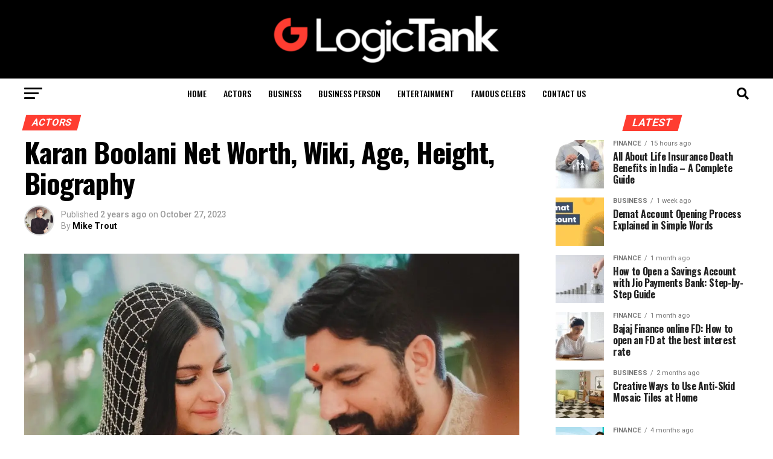

--- FILE ---
content_type: text/html; charset=UTF-8
request_url: https://thelogictank.com/karan-boolani-net-worth/
body_size: 38676
content:
<!DOCTYPE html>
<html lang="en-US">
<head>
	<script async src="https://pagead2.googlesyndication.com/pagead/js/adsbygoogle.js?client=ca-pub-7720485306892435"
     crossorigin="anonymous"></script>
<meta charset="UTF-8" >
<meta name="viewport" id="viewport" content="width=device-width, initial-scale=1.0, maximum-scale=5.0, minimum-scale=1.0, user-scalable=yes" />
<link rel="pingback" href="https://thelogictank.com/xmlrpc.php" />
<meta property="og:type" content="article" />
					<meta property="og:image" content="https://thelogictank.com/wp-content/uploads/2023/10/pjimage-10-1629184706-1.webp" />
		<meta name="twitter:image" content="https://thelogictank.com/wp-content/uploads/2023/10/pjimage-10-1629184706-1.webp" />
	<meta property="og:url" content="https://thelogictank.com/karan-boolani-net-worth/" />
<meta property="og:title" content="Karan Boolani Net Worth, Wiki, Age, Height, Biography" />
<meta property="og:description" content="It is known that, (Rhea Kapoor Husband) Karan Boolani&#8217;s Net Worth is estimated to be more than $ 10 millions (₹ 73 Crores). Check his Age, Bio, Wiki, Net Worth. Karan Boolani Net Worth 2022 Name Karan Boolani Nickname Karan Full Name Karan Vijay Boolani Profession Filmmaker, Director, Producer Net Worth in USD $ 12.7+ [&hellip;]" />
<meta name="twitter:card" content="summary_large_image">
<meta name="twitter:url" content="https://thelogictank.com/karan-boolani-net-worth/">
<meta name="twitter:title" content="Karan Boolani Net Worth, Wiki, Age, Height, Biography">
<meta name="twitter:description" content="It is known that, (Rhea Kapoor Husband) Karan Boolani&#8217;s Net Worth is estimated to be more than $ 10 millions (₹ 73 Crores). Check his Age, Bio, Wiki, Net Worth. Karan Boolani Net Worth 2022 Name Karan Boolani Nickname Karan Full Name Karan Vijay Boolani Profession Filmmaker, Director, Producer Net Worth in USD $ 12.7+ [&hellip;]">
<script type="text/javascript">
/* <![CDATA[ */
(()=>{var e={};e.g=function(){if("object"==typeof globalThis)return globalThis;try{return this||new Function("return this")()}catch(e){if("object"==typeof window)return window}}(),function({ampUrl:n,isCustomizePreview:t,isAmpDevMode:r,noampQueryVarName:o,noampQueryVarValue:s,disabledStorageKey:i,mobileUserAgents:a,regexRegex:c}){if("undefined"==typeof sessionStorage)return;const d=new RegExp(c);if(!a.some((e=>{const n=e.match(d);return!(!n||!new RegExp(n[1],n[2]).test(navigator.userAgent))||navigator.userAgent.includes(e)})))return;e.g.addEventListener("DOMContentLoaded",(()=>{const e=document.getElementById("amp-mobile-version-switcher");if(!e)return;e.hidden=!1;const n=e.querySelector("a[href]");n&&n.addEventListener("click",(()=>{sessionStorage.removeItem(i)}))}));const g=r&&["paired-browsing-non-amp","paired-browsing-amp"].includes(window.name);if(sessionStorage.getItem(i)||t||g)return;const u=new URL(location.href),m=new URL(n);m.hash=u.hash,u.searchParams.has(o)&&s===u.searchParams.get(o)?sessionStorage.setItem(i,"1"):m.href!==u.href&&(window.stop(),location.replace(m.href))}({"ampUrl":"https:\/\/thelogictank.com\/karan-boolani-net-worth\/?amp=1","noampQueryVarName":"noamp","noampQueryVarValue":"mobile","disabledStorageKey":"amp_mobile_redirect_disabled","mobileUserAgents":["Mobile","Android","Silk\/","Kindle","BlackBerry","Opera Mini","Opera Mobi"],"regexRegex":"^\\\/((?:.|\\n)+)\\\/([i]*)$","isCustomizePreview":false,"isAmpDevMode":false})})();
/* ]]> */
</script>
<meta name='robots' content='index, follow, max-image-preview:large, max-snippet:-1, max-video-preview:-1' />
	<style>img:is([sizes="auto" i], [sizes^="auto," i]) { contain-intrinsic-size: 3000px 1500px }</style>
	
	<!-- This site is optimized with the Yoast SEO plugin v26.8 - https://yoast.com/product/yoast-seo-wordpress/ -->
	<title>Karan Boolani Net Worth, Wiki, Age, Height, Biography</title>
	<meta name="description" content="It is known that, (Rhea Kapoor Husband) Karan Boolani Net Worth is estimated to be more than $ 10 millions (₹ 73 Crores). Check his Age, Bio, Wiki, Net Worth." />
	<link rel="canonical" href="https://thelogictank.com/karan-boolani-net-worth/" />
	<meta property="og:locale" content="en_US" />
	<meta property="og:type" content="article" />
	<meta property="og:title" content="Karan Boolani Net Worth, Wiki, Age, Height, Biography" />
	<meta property="og:description" content="It is known that, (Rhea Kapoor Husband) Karan Boolani Net Worth is estimated to be more than $ 10 millions (₹ 73 Crores). Check his Age, Bio, Wiki, Net Worth." />
	<meta property="og:url" content="https://thelogictank.com/karan-boolani-net-worth/" />
	<meta property="og:site_name" content="The Logic Tank" />
	<meta property="article:published_time" content="2023-10-27T12:09:00+00:00" />
	<meta property="og:image" content="https://thelogictank.com/wp-content/uploads/2023/10/pjimage-10-1629184706-1.webp" />
	<meta property="og:image:width" content="1200" />
	<meta property="og:image:height" content="675" />
	<meta property="og:image:type" content="image/webp" />
	<meta name="author" content="Mike Trout" />
	<meta name="twitter:card" content="summary_large_image" />
	<meta name="twitter:label1" content="Written by" />
	<meta name="twitter:data1" content="Mike Trout" />
	<meta name="twitter:label2" content="Est. reading time" />
	<meta name="twitter:data2" content="6 minutes" />
	<script type="application/ld+json" class="yoast-schema-graph">{"@context":"https://schema.org","@graph":[{"@type":"Article","@id":"https://thelogictank.com/karan-boolani-net-worth/#article","isPartOf":{"@id":"https://thelogictank.com/karan-boolani-net-worth/"},"author":{"name":"Mike Trout","@id":"https://thelogictank.com/#/schema/person/099581c6d8cec260792980bae5bdc028"},"headline":"Karan Boolani Net Worth, Wiki, Age, Height, Biography","datePublished":"2023-10-27T12:09:00+00:00","mainEntityOfPage":{"@id":"https://thelogictank.com/karan-boolani-net-worth/"},"wordCount":1001,"commentCount":0,"publisher":{"@id":"https://thelogictank.com/#organization"},"image":{"@id":"https://thelogictank.com/karan-boolani-net-worth/#primaryimage"},"thumbnailUrl":"https://thelogictank.com/wp-content/uploads/2023/10/pjimage-10-1629184706-1.webp","articleSection":["Actors","Business Person","Famous Celebs"],"inLanguage":"en-US","potentialAction":[{"@type":"CommentAction","name":"Comment","target":["https://thelogictank.com/karan-boolani-net-worth/#respond"]}]},{"@type":"WebPage","@id":"https://thelogictank.com/karan-boolani-net-worth/","url":"https://thelogictank.com/karan-boolani-net-worth/","name":"Karan Boolani Net Worth, Wiki, Age, Height, Biography","isPartOf":{"@id":"https://thelogictank.com/#website"},"primaryImageOfPage":{"@id":"https://thelogictank.com/karan-boolani-net-worth/#primaryimage"},"image":{"@id":"https://thelogictank.com/karan-boolani-net-worth/#primaryimage"},"thumbnailUrl":"https://thelogictank.com/wp-content/uploads/2023/10/pjimage-10-1629184706-1.webp","datePublished":"2023-10-27T12:09:00+00:00","description":"It is known that, (Rhea Kapoor Husband) Karan Boolani Net Worth is estimated to be more than $ 10 millions (₹ 73 Crores). Check his Age, Bio, Wiki, Net Worth.","breadcrumb":{"@id":"https://thelogictank.com/karan-boolani-net-worth/#breadcrumb"},"inLanguage":"en-US","potentialAction":[{"@type":"ReadAction","target":["https://thelogictank.com/karan-boolani-net-worth/"]}]},{"@type":"ImageObject","inLanguage":"en-US","@id":"https://thelogictank.com/karan-boolani-net-worth/#primaryimage","url":"https://thelogictank.com/wp-content/uploads/2023/10/pjimage-10-1629184706-1.webp","contentUrl":"https://thelogictank.com/wp-content/uploads/2023/10/pjimage-10-1629184706-1.webp","width":1200,"height":675,"caption":"Karan Boolani Net Worth"},{"@type":"BreadcrumbList","@id":"https://thelogictank.com/karan-boolani-net-worth/#breadcrumb","itemListElement":[{"@type":"ListItem","position":1,"name":"Home","item":"https://thelogictank.com/"},{"@type":"ListItem","position":2,"name":"Karan Boolani Net Worth, Wiki, Age, Height, Biography"}]},{"@type":"WebSite","@id":"https://thelogictank.com/#website","url":"https://thelogictank.com/","name":"The Logic Tank","description":"Famous Celerity Biography, News, Net Worth And More","publisher":{"@id":"https://thelogictank.com/#organization"},"potentialAction":[{"@type":"SearchAction","target":{"@type":"EntryPoint","urlTemplate":"https://thelogictank.com/?s={search_term_string}"},"query-input":{"@type":"PropertyValueSpecification","valueRequired":true,"valueName":"search_term_string"}}],"inLanguage":"en-US"},{"@type":"Organization","@id":"https://thelogictank.com/#organization","name":"The Logic Tank","url":"https://thelogictank.com/","logo":{"@type":"ImageObject","inLanguage":"en-US","@id":"https://thelogictank.com/#/schema/logo/image/","url":"https://thelogictank.com/wp-content/uploads/2023/11/cropped-LogicTank-Logo.png","contentUrl":"https://thelogictank.com/wp-content/uploads/2023/11/cropped-LogicTank-Logo.png","width":22617,"height":5147,"caption":"The Logic Tank"},"image":{"@id":"https://thelogictank.com/#/schema/logo/image/"}},{"@type":"Person","@id":"https://thelogictank.com/#/schema/person/099581c6d8cec260792980bae5bdc028","name":"Mike Trout","image":{"@type":"ImageObject","inLanguage":"en-US","@id":"https://thelogictank.com/#/schema/person/image/","url":"https://secure.gravatar.com/avatar/7853637dadfe09aeb20059fa5c2ecb04d9f8e3a0a7414a9f469562f009af7b19?s=96&d=mm&r=g","contentUrl":"https://secure.gravatar.com/avatar/7853637dadfe09aeb20059fa5c2ecb04d9f8e3a0a7414a9f469562f009af7b19?s=96&d=mm&r=g","caption":"Mike Trout"}}]}</script>
	<!-- / Yoast SEO plugin. -->


<link rel='dns-prefetch' href='//www.googletagmanager.com' />
<link rel='dns-prefetch' href='//ajax.googleapis.com' />
<link rel='dns-prefetch' href='//fonts.googleapis.com' />
<link rel="alternate" type="application/rss+xml" title="The Logic Tank &raquo; Feed" href="https://thelogictank.com/feed/" />
<link rel="alternate" type="application/rss+xml" title="The Logic Tank &raquo; Comments Feed" href="https://thelogictank.com/comments/feed/" />
<link rel="alternate" type="application/rss+xml" title="The Logic Tank &raquo; Karan Boolani Net Worth, Wiki, Age, Height, Biography Comments Feed" href="https://thelogictank.com/karan-boolani-net-worth/feed/" />
<script type="text/javascript">
/* <![CDATA[ */
window._wpemojiSettings = {"baseUrl":"https:\/\/s.w.org\/images\/core\/emoji\/16.0.1\/72x72\/","ext":".png","svgUrl":"https:\/\/s.w.org\/images\/core\/emoji\/16.0.1\/svg\/","svgExt":".svg","source":{"concatemoji":"https:\/\/thelogictank.com\/wp-includes\/js\/wp-emoji-release.min.js?ver=6.8.3"}};
/*! This file is auto-generated */
!function(s,n){var o,i,e;function c(e){try{var t={supportTests:e,timestamp:(new Date).valueOf()};sessionStorage.setItem(o,JSON.stringify(t))}catch(e){}}function p(e,t,n){e.clearRect(0,0,e.canvas.width,e.canvas.height),e.fillText(t,0,0);var t=new Uint32Array(e.getImageData(0,0,e.canvas.width,e.canvas.height).data),a=(e.clearRect(0,0,e.canvas.width,e.canvas.height),e.fillText(n,0,0),new Uint32Array(e.getImageData(0,0,e.canvas.width,e.canvas.height).data));return t.every(function(e,t){return e===a[t]})}function u(e,t){e.clearRect(0,0,e.canvas.width,e.canvas.height),e.fillText(t,0,0);for(var n=e.getImageData(16,16,1,1),a=0;a<n.data.length;a++)if(0!==n.data[a])return!1;return!0}function f(e,t,n,a){switch(t){case"flag":return n(e,"\ud83c\udff3\ufe0f\u200d\u26a7\ufe0f","\ud83c\udff3\ufe0f\u200b\u26a7\ufe0f")?!1:!n(e,"\ud83c\udde8\ud83c\uddf6","\ud83c\udde8\u200b\ud83c\uddf6")&&!n(e,"\ud83c\udff4\udb40\udc67\udb40\udc62\udb40\udc65\udb40\udc6e\udb40\udc67\udb40\udc7f","\ud83c\udff4\u200b\udb40\udc67\u200b\udb40\udc62\u200b\udb40\udc65\u200b\udb40\udc6e\u200b\udb40\udc67\u200b\udb40\udc7f");case"emoji":return!a(e,"\ud83e\udedf")}return!1}function g(e,t,n,a){var r="undefined"!=typeof WorkerGlobalScope&&self instanceof WorkerGlobalScope?new OffscreenCanvas(300,150):s.createElement("canvas"),o=r.getContext("2d",{willReadFrequently:!0}),i=(o.textBaseline="top",o.font="600 32px Arial",{});return e.forEach(function(e){i[e]=t(o,e,n,a)}),i}function t(e){var t=s.createElement("script");t.src=e,t.defer=!0,s.head.appendChild(t)}"undefined"!=typeof Promise&&(o="wpEmojiSettingsSupports",i=["flag","emoji"],n.supports={everything:!0,everythingExceptFlag:!0},e=new Promise(function(e){s.addEventListener("DOMContentLoaded",e,{once:!0})}),new Promise(function(t){var n=function(){try{var e=JSON.parse(sessionStorage.getItem(o));if("object"==typeof e&&"number"==typeof e.timestamp&&(new Date).valueOf()<e.timestamp+604800&&"object"==typeof e.supportTests)return e.supportTests}catch(e){}return null}();if(!n){if("undefined"!=typeof Worker&&"undefined"!=typeof OffscreenCanvas&&"undefined"!=typeof URL&&URL.createObjectURL&&"undefined"!=typeof Blob)try{var e="postMessage("+g.toString()+"("+[JSON.stringify(i),f.toString(),p.toString(),u.toString()].join(",")+"));",a=new Blob([e],{type:"text/javascript"}),r=new Worker(URL.createObjectURL(a),{name:"wpTestEmojiSupports"});return void(r.onmessage=function(e){c(n=e.data),r.terminate(),t(n)})}catch(e){}c(n=g(i,f,p,u))}t(n)}).then(function(e){for(var t in e)n.supports[t]=e[t],n.supports.everything=n.supports.everything&&n.supports[t],"flag"!==t&&(n.supports.everythingExceptFlag=n.supports.everythingExceptFlag&&n.supports[t]);n.supports.everythingExceptFlag=n.supports.everythingExceptFlag&&!n.supports.flag,n.DOMReady=!1,n.readyCallback=function(){n.DOMReady=!0}}).then(function(){return e}).then(function(){var e;n.supports.everything||(n.readyCallback(),(e=n.source||{}).concatemoji?t(e.concatemoji):e.wpemoji&&e.twemoji&&(t(e.twemoji),t(e.wpemoji)))}))}((window,document),window._wpemojiSettings);
/* ]]> */
</script>
<style id='wp-emoji-styles-inline-css' type='text/css'>

	img.wp-smiley, img.emoji {
		display: inline !important;
		border: none !important;
		box-shadow: none !important;
		height: 1em !important;
		width: 1em !important;
		margin: 0 0.07em !important;
		vertical-align: -0.1em !important;
		background: none !important;
		padding: 0 !important;
	}
</style>
<link rel='stylesheet' id='wp-block-library-css' href='https://thelogictank.com/wp-includes/css/dist/block-library/style.min.css?ver=6.8.3' type='text/css' media='all' />
<style id='classic-theme-styles-inline-css' type='text/css'>
/*! This file is auto-generated */
.wp-block-button__link{color:#fff;background-color:#32373c;border-radius:9999px;box-shadow:none;text-decoration:none;padding:calc(.667em + 2px) calc(1.333em + 2px);font-size:1.125em}.wp-block-file__button{background:#32373c;color:#fff;text-decoration:none}
</style>
<style id='global-styles-inline-css' type='text/css'>
:root{--wp--preset--aspect-ratio--square: 1;--wp--preset--aspect-ratio--4-3: 4/3;--wp--preset--aspect-ratio--3-4: 3/4;--wp--preset--aspect-ratio--3-2: 3/2;--wp--preset--aspect-ratio--2-3: 2/3;--wp--preset--aspect-ratio--16-9: 16/9;--wp--preset--aspect-ratio--9-16: 9/16;--wp--preset--color--black: #000000;--wp--preset--color--cyan-bluish-gray: #abb8c3;--wp--preset--color--white: #ffffff;--wp--preset--color--pale-pink: #f78da7;--wp--preset--color--vivid-red: #cf2e2e;--wp--preset--color--luminous-vivid-orange: #ff6900;--wp--preset--color--luminous-vivid-amber: #fcb900;--wp--preset--color--light-green-cyan: #7bdcb5;--wp--preset--color--vivid-green-cyan: #00d084;--wp--preset--color--pale-cyan-blue: #8ed1fc;--wp--preset--color--vivid-cyan-blue: #0693e3;--wp--preset--color--vivid-purple: #9b51e0;--wp--preset--gradient--vivid-cyan-blue-to-vivid-purple: linear-gradient(135deg,rgba(6,147,227,1) 0%,rgb(155,81,224) 100%);--wp--preset--gradient--light-green-cyan-to-vivid-green-cyan: linear-gradient(135deg,rgb(122,220,180) 0%,rgb(0,208,130) 100%);--wp--preset--gradient--luminous-vivid-amber-to-luminous-vivid-orange: linear-gradient(135deg,rgba(252,185,0,1) 0%,rgba(255,105,0,1) 100%);--wp--preset--gradient--luminous-vivid-orange-to-vivid-red: linear-gradient(135deg,rgba(255,105,0,1) 0%,rgb(207,46,46) 100%);--wp--preset--gradient--very-light-gray-to-cyan-bluish-gray: linear-gradient(135deg,rgb(238,238,238) 0%,rgb(169,184,195) 100%);--wp--preset--gradient--cool-to-warm-spectrum: linear-gradient(135deg,rgb(74,234,220) 0%,rgb(151,120,209) 20%,rgb(207,42,186) 40%,rgb(238,44,130) 60%,rgb(251,105,98) 80%,rgb(254,248,76) 100%);--wp--preset--gradient--blush-light-purple: linear-gradient(135deg,rgb(255,206,236) 0%,rgb(152,150,240) 100%);--wp--preset--gradient--blush-bordeaux: linear-gradient(135deg,rgb(254,205,165) 0%,rgb(254,45,45) 50%,rgb(107,0,62) 100%);--wp--preset--gradient--luminous-dusk: linear-gradient(135deg,rgb(255,203,112) 0%,rgb(199,81,192) 50%,rgb(65,88,208) 100%);--wp--preset--gradient--pale-ocean: linear-gradient(135deg,rgb(255,245,203) 0%,rgb(182,227,212) 50%,rgb(51,167,181) 100%);--wp--preset--gradient--electric-grass: linear-gradient(135deg,rgb(202,248,128) 0%,rgb(113,206,126) 100%);--wp--preset--gradient--midnight: linear-gradient(135deg,rgb(2,3,129) 0%,rgb(40,116,252) 100%);--wp--preset--font-size--small: 13px;--wp--preset--font-size--medium: 20px;--wp--preset--font-size--large: 36px;--wp--preset--font-size--x-large: 42px;--wp--preset--spacing--20: 0.44rem;--wp--preset--spacing--30: 0.67rem;--wp--preset--spacing--40: 1rem;--wp--preset--spacing--50: 1.5rem;--wp--preset--spacing--60: 2.25rem;--wp--preset--spacing--70: 3.38rem;--wp--preset--spacing--80: 5.06rem;--wp--preset--shadow--natural: 6px 6px 9px rgba(0, 0, 0, 0.2);--wp--preset--shadow--deep: 12px 12px 50px rgba(0, 0, 0, 0.4);--wp--preset--shadow--sharp: 6px 6px 0px rgba(0, 0, 0, 0.2);--wp--preset--shadow--outlined: 6px 6px 0px -3px rgba(255, 255, 255, 1), 6px 6px rgba(0, 0, 0, 1);--wp--preset--shadow--crisp: 6px 6px 0px rgba(0, 0, 0, 1);}:where(.is-layout-flex){gap: 0.5em;}:where(.is-layout-grid){gap: 0.5em;}body .is-layout-flex{display: flex;}.is-layout-flex{flex-wrap: wrap;align-items: center;}.is-layout-flex > :is(*, div){margin: 0;}body .is-layout-grid{display: grid;}.is-layout-grid > :is(*, div){margin: 0;}:where(.wp-block-columns.is-layout-flex){gap: 2em;}:where(.wp-block-columns.is-layout-grid){gap: 2em;}:where(.wp-block-post-template.is-layout-flex){gap: 1.25em;}:where(.wp-block-post-template.is-layout-grid){gap: 1.25em;}.has-black-color{color: var(--wp--preset--color--black) !important;}.has-cyan-bluish-gray-color{color: var(--wp--preset--color--cyan-bluish-gray) !important;}.has-white-color{color: var(--wp--preset--color--white) !important;}.has-pale-pink-color{color: var(--wp--preset--color--pale-pink) !important;}.has-vivid-red-color{color: var(--wp--preset--color--vivid-red) !important;}.has-luminous-vivid-orange-color{color: var(--wp--preset--color--luminous-vivid-orange) !important;}.has-luminous-vivid-amber-color{color: var(--wp--preset--color--luminous-vivid-amber) !important;}.has-light-green-cyan-color{color: var(--wp--preset--color--light-green-cyan) !important;}.has-vivid-green-cyan-color{color: var(--wp--preset--color--vivid-green-cyan) !important;}.has-pale-cyan-blue-color{color: var(--wp--preset--color--pale-cyan-blue) !important;}.has-vivid-cyan-blue-color{color: var(--wp--preset--color--vivid-cyan-blue) !important;}.has-vivid-purple-color{color: var(--wp--preset--color--vivid-purple) !important;}.has-black-background-color{background-color: var(--wp--preset--color--black) !important;}.has-cyan-bluish-gray-background-color{background-color: var(--wp--preset--color--cyan-bluish-gray) !important;}.has-white-background-color{background-color: var(--wp--preset--color--white) !important;}.has-pale-pink-background-color{background-color: var(--wp--preset--color--pale-pink) !important;}.has-vivid-red-background-color{background-color: var(--wp--preset--color--vivid-red) !important;}.has-luminous-vivid-orange-background-color{background-color: var(--wp--preset--color--luminous-vivid-orange) !important;}.has-luminous-vivid-amber-background-color{background-color: var(--wp--preset--color--luminous-vivid-amber) !important;}.has-light-green-cyan-background-color{background-color: var(--wp--preset--color--light-green-cyan) !important;}.has-vivid-green-cyan-background-color{background-color: var(--wp--preset--color--vivid-green-cyan) !important;}.has-pale-cyan-blue-background-color{background-color: var(--wp--preset--color--pale-cyan-blue) !important;}.has-vivid-cyan-blue-background-color{background-color: var(--wp--preset--color--vivid-cyan-blue) !important;}.has-vivid-purple-background-color{background-color: var(--wp--preset--color--vivid-purple) !important;}.has-black-border-color{border-color: var(--wp--preset--color--black) !important;}.has-cyan-bluish-gray-border-color{border-color: var(--wp--preset--color--cyan-bluish-gray) !important;}.has-white-border-color{border-color: var(--wp--preset--color--white) !important;}.has-pale-pink-border-color{border-color: var(--wp--preset--color--pale-pink) !important;}.has-vivid-red-border-color{border-color: var(--wp--preset--color--vivid-red) !important;}.has-luminous-vivid-orange-border-color{border-color: var(--wp--preset--color--luminous-vivid-orange) !important;}.has-luminous-vivid-amber-border-color{border-color: var(--wp--preset--color--luminous-vivid-amber) !important;}.has-light-green-cyan-border-color{border-color: var(--wp--preset--color--light-green-cyan) !important;}.has-vivid-green-cyan-border-color{border-color: var(--wp--preset--color--vivid-green-cyan) !important;}.has-pale-cyan-blue-border-color{border-color: var(--wp--preset--color--pale-cyan-blue) !important;}.has-vivid-cyan-blue-border-color{border-color: var(--wp--preset--color--vivid-cyan-blue) !important;}.has-vivid-purple-border-color{border-color: var(--wp--preset--color--vivid-purple) !important;}.has-vivid-cyan-blue-to-vivid-purple-gradient-background{background: var(--wp--preset--gradient--vivid-cyan-blue-to-vivid-purple) !important;}.has-light-green-cyan-to-vivid-green-cyan-gradient-background{background: var(--wp--preset--gradient--light-green-cyan-to-vivid-green-cyan) !important;}.has-luminous-vivid-amber-to-luminous-vivid-orange-gradient-background{background: var(--wp--preset--gradient--luminous-vivid-amber-to-luminous-vivid-orange) !important;}.has-luminous-vivid-orange-to-vivid-red-gradient-background{background: var(--wp--preset--gradient--luminous-vivid-orange-to-vivid-red) !important;}.has-very-light-gray-to-cyan-bluish-gray-gradient-background{background: var(--wp--preset--gradient--very-light-gray-to-cyan-bluish-gray) !important;}.has-cool-to-warm-spectrum-gradient-background{background: var(--wp--preset--gradient--cool-to-warm-spectrum) !important;}.has-blush-light-purple-gradient-background{background: var(--wp--preset--gradient--blush-light-purple) !important;}.has-blush-bordeaux-gradient-background{background: var(--wp--preset--gradient--blush-bordeaux) !important;}.has-luminous-dusk-gradient-background{background: var(--wp--preset--gradient--luminous-dusk) !important;}.has-pale-ocean-gradient-background{background: var(--wp--preset--gradient--pale-ocean) !important;}.has-electric-grass-gradient-background{background: var(--wp--preset--gradient--electric-grass) !important;}.has-midnight-gradient-background{background: var(--wp--preset--gradient--midnight) !important;}.has-small-font-size{font-size: var(--wp--preset--font-size--small) !important;}.has-medium-font-size{font-size: var(--wp--preset--font-size--medium) !important;}.has-large-font-size{font-size: var(--wp--preset--font-size--large) !important;}.has-x-large-font-size{font-size: var(--wp--preset--font-size--x-large) !important;}
:where(.wp-block-post-template.is-layout-flex){gap: 1.25em;}:where(.wp-block-post-template.is-layout-grid){gap: 1.25em;}
:where(.wp-block-columns.is-layout-flex){gap: 2em;}:where(.wp-block-columns.is-layout-grid){gap: 2em;}
:root :where(.wp-block-pullquote){font-size: 1.5em;line-height: 1.6;}
</style>
<link rel='stylesheet' id='contact-form-7-css' href='https://thelogictank.com/wp-content/plugins/contact-form-7/includes/css/styles.css?ver=6.1.4' type='text/css' media='all' />
<link rel='stylesheet' id='theiaPostSlider-css' href='https://thelogictank.com/wp-content/plugins/theia-post-slider-premium/dist/css/font-theme.css?ver=2.8.1' type='text/css' media='all' />
<style id='theiaPostSlider-inline-css' type='text/css'>


				.theiaPostSlider_nav.fontTheme ._title,
				.theiaPostSlider_nav.fontTheme ._text {
					line-height: 48px;
				}

				.theiaPostSlider_nav.fontTheme ._button,
				.theiaPostSlider_nav.fontTheme ._button svg {
					color: #f08100;
					fill: #f08100;
				}

				.theiaPostSlider_nav.fontTheme ._button ._2 span {
					font-size: 48px;
					line-height: 48px;
				}

				.theiaPostSlider_nav.fontTheme ._button ._2 svg {
					width: 48px;
				}

				.theiaPostSlider_nav.fontTheme ._button:hover,
				.theiaPostSlider_nav.fontTheme ._button:focus,
				.theiaPostSlider_nav.fontTheme ._button:hover svg,
				.theiaPostSlider_nav.fontTheme ._button:focus svg {
					color: #ffa338;
					fill: #ffa338;
				}

				.theiaPostSlider_nav.fontTheme ._disabled,
                .theiaPostSlider_nav.fontTheme ._disabled svg {
					color: #777777 !important;
					fill: #777777 !important;
				}
			
</style>
<link rel='stylesheet' id='ql-jquery-ui-css' href='//ajax.googleapis.com/ajax/libs/jqueryui/1.12.1/themes/smoothness/jquery-ui.css?ver=6.8.3' type='text/css' media='all' />
<link rel='stylesheet' id='ez-toc-css' href='https://thelogictank.com/wp-content/plugins/easy-table-of-contents/assets/css/screen.min.css?ver=2.0.80' type='text/css' media='all' />
<style id='ez-toc-inline-css' type='text/css'>
div#ez-toc-container .ez-toc-title {font-size: 120%;}div#ez-toc-container .ez-toc-title {font-weight: 500;}div#ez-toc-container ul li , div#ez-toc-container ul li a {font-size: 95%;}div#ez-toc-container ul li , div#ez-toc-container ul li a {font-weight: 500;}div#ez-toc-container nav ul ul li {font-size: 90%;}.ez-toc-box-title {font-weight: bold; margin-bottom: 10px; text-align: center; text-transform: uppercase; letter-spacing: 1px; color: #666; padding-bottom: 5px;position:absolute;top:-4%;left:5%;background-color: inherit;transition: top 0.3s ease;}.ez-toc-box-title.toc-closed {top:-25%;}
.ez-toc-container-direction {direction: ltr;}.ez-toc-counter ul{counter-reset: item ;}.ez-toc-counter nav ul li a::before {content: counters(item, '.', decimal) '. ';display: inline-block;counter-increment: item;flex-grow: 0;flex-shrink: 0;margin-right: .2em; float: left; }.ez-toc-widget-direction {direction: ltr;}.ez-toc-widget-container ul{counter-reset: item ;}.ez-toc-widget-container nav ul li a::before {content: counters(item, '.', decimal) '. ';display: inline-block;counter-increment: item;flex-grow: 0;flex-shrink: 0;margin-right: .2em; float: left; }
</style>
<link rel='stylesheet' id='reviewer-photoswipe-css' href='https://thelogictank.com/wp-content/plugins/reviewer/public/assets/css/photoswipe.css?ver=3.14.2' type='text/css' media='all' />
<link rel='stylesheet' id='dashicons-css' href='https://thelogictank.com/wp-includes/css/dashicons.min.css?ver=6.8.3' type='text/css' media='all' />
<link rel='stylesheet' id='reviewer-public-css' href='https://thelogictank.com/wp-content/plugins/reviewer/public/assets/css/reviewer-public.css?ver=3.14.2' type='text/css' media='all' />
<link rel='stylesheet' id='mvp-custom-style-css' href='https://thelogictank.com/wp-content/themes/zox-news/style.css?ver=6.8.3' type='text/css' media='all' />
<style id='mvp-custom-style-inline-css' type='text/css'>


#mvp-wallpaper {
	background: url() no-repeat 50% 0;
	}

#mvp-foot-copy a {
	color: #ff3d31;
	}

#mvp-content-main p a,
#mvp-content-main ul a,
#mvp-content-main ol a,
.mvp-post-add-main p a,
.mvp-post-add-main ul a,
.mvp-post-add-main ol a {
	box-shadow: inset 0 -4px 0 #ff3d31;
	}

#mvp-content-main p a:hover,
#mvp-content-main ul a:hover,
#mvp-content-main ol a:hover,
.mvp-post-add-main p a:hover,
.mvp-post-add-main ul a:hover,
.mvp-post-add-main ol a:hover {
	background: #ff3d31;
	}

a,
a:visited,
.post-info-name a,
.woocommerce .woocommerce-breadcrumb a {
	color: #ff3d31;
	}

#mvp-side-wrap a:hover {
	color: #ff3d31;
	}

.mvp-fly-top:hover,
.mvp-vid-box-wrap,
ul.mvp-soc-mob-list li.mvp-soc-mob-com {
	background: #ff3d31;
	}

nav.mvp-fly-nav-menu ul li.menu-item-has-children:after,
.mvp-feat1-left-wrap span.mvp-cd-cat,
.mvp-widget-feat1-top-story span.mvp-cd-cat,
.mvp-widget-feat2-left-cont span.mvp-cd-cat,
.mvp-widget-dark-feat span.mvp-cd-cat,
.mvp-widget-dark-sub span.mvp-cd-cat,
.mvp-vid-wide-text span.mvp-cd-cat,
.mvp-feat2-top-text span.mvp-cd-cat,
.mvp-feat3-main-story span.mvp-cd-cat,
.mvp-feat3-sub-text span.mvp-cd-cat,
.mvp-feat4-main-text span.mvp-cd-cat,
.woocommerce-message:before,
.woocommerce-info:before,
.woocommerce-message:before {
	color: #ff3d31;
	}

#searchform input,
.mvp-authors-name {
	border-bottom: 1px solid #ff3d31;
	}

.mvp-fly-top:hover {
	border-top: 1px solid #ff3d31;
	border-left: 1px solid #ff3d31;
	border-bottom: 1px solid #ff3d31;
	}

.woocommerce .widget_price_filter .ui-slider .ui-slider-handle,
.woocommerce #respond input#submit.alt,
.woocommerce a.button.alt,
.woocommerce button.button.alt,
.woocommerce input.button.alt,
.woocommerce #respond input#submit.alt:hover,
.woocommerce a.button.alt:hover,
.woocommerce button.button.alt:hover,
.woocommerce input.button.alt:hover {
	background-color: #ff3d31;
	}

.woocommerce-error,
.woocommerce-info,
.woocommerce-message {
	border-top-color: #ff3d31;
	}

ul.mvp-feat1-list-buts li.active span.mvp-feat1-list-but,
span.mvp-widget-home-title,
span.mvp-post-cat,
span.mvp-feat1-pop-head {
	background: #ff3d31;
	}

.woocommerce span.onsale {
	background-color: #ff3d31;
	}

.mvp-widget-feat2-side-more-but,
.woocommerce .star-rating span:before,
span.mvp-prev-next-label,
.mvp-cat-date-wrap .sticky {
	color: #ff3d31 !important;
	}

#mvp-main-nav-top,
#mvp-fly-wrap,
.mvp-soc-mob-right,
#mvp-main-nav-small-cont {
	background: #000000;
	}

#mvp-main-nav-small .mvp-fly-but-wrap span,
#mvp-main-nav-small .mvp-search-but-wrap span,
.mvp-nav-top-left .mvp-fly-but-wrap span,
#mvp-fly-wrap .mvp-fly-but-wrap span {
	background: #ffffff;
	}

.mvp-nav-top-right .mvp-nav-search-but,
span.mvp-fly-soc-head,
.mvp-soc-mob-right i,
#mvp-main-nav-small span.mvp-nav-search-but,
#mvp-main-nav-small .mvp-nav-menu ul li a  {
	color: #ffffff;
	}

#mvp-main-nav-small .mvp-nav-menu ul li.menu-item-has-children a:after {
	border-color: #ffffff transparent transparent transparent;
	}

#mvp-nav-top-wrap span.mvp-nav-search-but:hover,
#mvp-main-nav-small span.mvp-nav-search-but:hover {
	color: #ff3d31;
	}

#mvp-nav-top-wrap .mvp-fly-but-wrap:hover span,
#mvp-main-nav-small .mvp-fly-but-wrap:hover span,
span.mvp-woo-cart-num:hover {
	background: #ff3d31;
	}

#mvp-main-nav-bot-cont {
	background: #ffffff;
	}

#mvp-nav-bot-wrap .mvp-fly-but-wrap span,
#mvp-nav-bot-wrap .mvp-search-but-wrap span {
	background: #000000;
	}

#mvp-nav-bot-wrap span.mvp-nav-search-but,
#mvp-nav-bot-wrap .mvp-nav-menu ul li a {
	color: #000000;
	}

#mvp-nav-bot-wrap .mvp-nav-menu ul li.menu-item-has-children a:after {
	border-color: #000000 transparent transparent transparent;
	}

.mvp-nav-menu ul li:hover a {
	border-bottom: 5px solid #ff3d31;
	}

#mvp-nav-bot-wrap .mvp-fly-but-wrap:hover span {
	background: #ff3d31;
	}

#mvp-nav-bot-wrap span.mvp-nav-search-but:hover {
	color: #ff3d31;
	}

body,
.mvp-feat1-feat-text p,
.mvp-feat2-top-text p,
.mvp-feat3-main-text p,
.mvp-feat3-sub-text p,
#searchform input,
.mvp-author-info-text,
span.mvp-post-excerpt,
.mvp-nav-menu ul li ul.sub-menu li a,
nav.mvp-fly-nav-menu ul li a,
.mvp-ad-label,
span.mvp-feat-caption,
.mvp-post-tags a,
.mvp-post-tags a:visited,
span.mvp-author-box-name a,
#mvp-author-box-text p,
.mvp-post-gallery-text p,
ul.mvp-soc-mob-list li span,
#comments,
h3#reply-title,
h2.comments,
#mvp-foot-copy p,
span.mvp-fly-soc-head,
.mvp-post-tags-header,
span.mvp-prev-next-label,
span.mvp-post-add-link-but,
#mvp-comments-button a,
#mvp-comments-button span.mvp-comment-but-text,
.woocommerce ul.product_list_widget span.product-title,
.woocommerce ul.product_list_widget li a,
.woocommerce #reviews #comments ol.commentlist li .comment-text p.meta,
.woocommerce div.product p.price,
.woocommerce div.product p.price ins,
.woocommerce div.product p.price del,
.woocommerce ul.products li.product .price del,
.woocommerce ul.products li.product .price ins,
.woocommerce ul.products li.product .price,
.woocommerce #respond input#submit,
.woocommerce a.button,
.woocommerce button.button,
.woocommerce input.button,
.woocommerce .widget_price_filter .price_slider_amount .button,
.woocommerce span.onsale,
.woocommerce-review-link,
#woo-content p.woocommerce-result-count,
.woocommerce div.product .woocommerce-tabs ul.tabs li a,
a.mvp-inf-more-but,
span.mvp-cont-read-but,
span.mvp-cd-cat,
span.mvp-cd-date,
.mvp-feat4-main-text p,
span.mvp-woo-cart-num,
span.mvp-widget-home-title2,
.wp-caption,
#mvp-content-main p.wp-caption-text,
.gallery-caption,
.mvp-post-add-main p.wp-caption-text,
#bbpress-forums,
#bbpress-forums p,
.protected-post-form input,
#mvp-feat6-text p {
	font-family: 'Roboto', sans-serif;
	font-display: swap;
	}

.mvp-blog-story-text p,
span.mvp-author-page-desc,
#mvp-404 p,
.mvp-widget-feat1-bot-text p,
.mvp-widget-feat2-left-text p,
.mvp-flex-story-text p,
.mvp-search-text p,
#mvp-content-main p,
.mvp-post-add-main p,
#mvp-content-main ul li,
#mvp-content-main ol li,
.rwp-summary,
.rwp-u-review__comment,
.mvp-feat5-mid-main-text p,
.mvp-feat5-small-main-text p,
#mvp-content-main .wp-block-button__link,
.wp-block-audio figcaption,
.wp-block-video figcaption,
.wp-block-embed figcaption,
.wp-block-verse pre,
pre.wp-block-verse {
	font-family: 'PT Serif', sans-serif;
	font-display: swap;
	}

.mvp-nav-menu ul li a,
#mvp-foot-menu ul li a {
	font-family: 'Oswald', sans-serif;
	font-display: swap;
	}


.mvp-feat1-sub-text h2,
.mvp-feat1-pop-text h2,
.mvp-feat1-list-text h2,
.mvp-widget-feat1-top-text h2,
.mvp-widget-feat1-bot-text h2,
.mvp-widget-dark-feat-text h2,
.mvp-widget-dark-sub-text h2,
.mvp-widget-feat2-left-text h2,
.mvp-widget-feat2-right-text h2,
.mvp-blog-story-text h2,
.mvp-flex-story-text h2,
.mvp-vid-wide-more-text p,
.mvp-prev-next-text p,
.mvp-related-text,
.mvp-post-more-text p,
h2.mvp-authors-latest a,
.mvp-feat2-bot-text h2,
.mvp-feat3-sub-text h2,
.mvp-feat3-main-text h2,
.mvp-feat4-main-text h2,
.mvp-feat5-text h2,
.mvp-feat5-mid-main-text h2,
.mvp-feat5-small-main-text h2,
.mvp-feat5-mid-sub-text h2,
#mvp-feat6-text h2,
.alp-related-posts-wrapper .alp-related-post .post-title {
	font-family: 'Oswald', sans-serif;
	font-display: swap;
	}

.mvp-feat2-top-text h2,
.mvp-feat1-feat-text h2,
h1.mvp-post-title,
h1.mvp-post-title-wide,
.mvp-drop-nav-title h4,
#mvp-content-main blockquote p,
.mvp-post-add-main blockquote p,
#mvp-content-main p.has-large-font-size,
#mvp-404 h1,
#woo-content h1.page-title,
.woocommerce div.product .product_title,
.woocommerce ul.products li.product h3,
.alp-related-posts .current .post-title {
	font-family: 'Oswald', sans-serif;
	font-display: swap;
	}

span.mvp-feat1-pop-head,
.mvp-feat1-pop-text:before,
span.mvp-feat1-list-but,
span.mvp-widget-home-title,
.mvp-widget-feat2-side-more,
span.mvp-post-cat,
span.mvp-page-head,
h1.mvp-author-top-head,
.mvp-authors-name,
#mvp-content-main h1,
#mvp-content-main h2,
#mvp-content-main h3,
#mvp-content-main h4,
#mvp-content-main h5,
#mvp-content-main h6,
.woocommerce .related h2,
.woocommerce div.product .woocommerce-tabs .panel h2,
.woocommerce div.product .product_title,
.mvp-feat5-side-list .mvp-feat1-list-img:after {
	font-family: 'Roboto', sans-serif;
	font-display: swap;
	}

	

	.mvp-nav-links {
		display: none;
		}
		

	.alp-advert {
		display: none;
	}
	.alp-related-posts-wrapper .alp-related-posts .current {
		margin: 0 0 10px;
	}
		
</style>
<link rel='stylesheet' id='mvp-reset-css' href='https://thelogictank.com/wp-content/themes/zox-news/css/reset.css?ver=6.8.3' type='text/css' media='all' />
<link rel='stylesheet' id='fontawesome-css' href='https://thelogictank.com/wp-content/themes/zox-news/font-awesome/css/all.css?ver=6.8.3' type='text/css' media='all' />
<link crossorigin="anonymous" rel='stylesheet' id='mvp-fonts-css' href='//fonts.googleapis.com/css?family=Roboto%3A300%2C400%2C700%2C900%7COswald%3A400%2C700%7CAdvent+Pro%3A700%7COpen+Sans%3A700%7CAnton%3A400Oswald%3A100%2C200%2C300%2C400%2C500%2C600%2C700%2C800%2C900%7COswald%3A100%2C200%2C300%2C400%2C500%2C600%2C700%2C800%2C900%7CRoboto%3A100%2C200%2C300%2C400%2C500%2C600%2C700%2C800%2C900%7CRoboto%3A100%2C200%2C300%2C400%2C500%2C600%2C700%2C800%2C900%7CPT+Serif%3A100%2C200%2C300%2C400%2C500%2C600%2C700%2C800%2C900%7COswald%3A100%2C200%2C300%2C400%2C500%2C600%2C700%2C800%2C900%26subset%3Dlatin%2Clatin-ext%2Ccyrillic%2Ccyrillic-ext%2Cgreek-ext%2Cgreek%2Cvietnamese%26display%3Dswap' type='text/css' media='all' />
<link rel='stylesheet' id='mvp-media-queries-css' href='https://thelogictank.com/wp-content/themes/zox-news/css/media-queries.css?ver=6.8.3' type='text/css' media='all' />
<script type="text/javascript" src="https://thelogictank.com/wp-includes/js/jquery/jquery.min.js?ver=3.7.1" id="jquery-core-js"></script>
<script type="text/javascript" src="https://thelogictank.com/wp-includes/js/jquery/jquery-migrate.min.js?ver=3.4.1" id="jquery-migrate-js"></script>

<!-- Google tag (gtag.js) snippet added by Site Kit -->
<!-- Google Analytics snippet added by Site Kit -->
<script type="text/javascript" src="https://www.googletagmanager.com/gtag/js?id=GT-NN6SSRL2" id="google_gtagjs-js" async></script>
<script type="text/javascript" id="google_gtagjs-js-after">
/* <![CDATA[ */
window.dataLayer = window.dataLayer || [];function gtag(){dataLayer.push(arguments);}
gtag("set","linker",{"domains":["thelogictank.com"]});
gtag("js", new Date());
gtag("set", "developer_id.dZTNiMT", true);
gtag("config", "GT-NN6SSRL2");
 window._googlesitekit = window._googlesitekit || {}; window._googlesitekit.throttledEvents = []; window._googlesitekit.gtagEvent = (name, data) => { var key = JSON.stringify( { name, data } ); if ( !! window._googlesitekit.throttledEvents[ key ] ) { return; } window._googlesitekit.throttledEvents[ key ] = true; setTimeout( () => { delete window._googlesitekit.throttledEvents[ key ]; }, 5 ); gtag( "event", name, { ...data, event_source: "site-kit" } ); }; 
/* ]]> */
</script>
<link rel="https://api.w.org/" href="https://thelogictank.com/wp-json/" /><link rel="alternate" title="JSON" type="application/json" href="https://thelogictank.com/wp-json/wp/v2/posts/660" /><link rel="EditURI" type="application/rsd+xml" title="RSD" href="https://thelogictank.com/xmlrpc.php?rsd" />
<meta name="generator" content="WordPress 6.8.3" />
<link rel='shortlink' href='https://thelogictank.com/?p=660' />
<link rel="alternate" title="oEmbed (JSON)" type="application/json+oembed" href="https://thelogictank.com/wp-json/oembed/1.0/embed?url=https%3A%2F%2Fthelogictank.com%2Fkaran-boolani-net-worth%2F" />
<link rel="alternate" title="oEmbed (XML)" type="text/xml+oembed" href="https://thelogictank.com/wp-json/oembed/1.0/embed?url=https%3A%2F%2Fthelogictank.com%2Fkaran-boolani-net-worth%2F&#038;format=xml" />
<meta name="generator" content="Site Kit by Google 1.171.0" />        <style>
            #tps_carousel_container ._button,
            #tps_carousel_container ._button svg {
                color: #f08100;
                fill: #f08100;
            }

            #tps_carousel_container ._button {
                font-size: 32px;
                line-height: 32px;
            }

            #tps_carousel_container ._button svg {
                width: 32px;
                height: 32px;
            }

            #tps_carousel_container ._button:hover,
            #tps_carousel_container ._button:focus,
            #tps_carousel_container ._button:hover svg,
            #tps_carousel_container ._button:focus svg {
                color: #ffa338;
                fill: #ffa338;
            }

            #tps_carousel_container ._disabled,
            #tps_carousel_container ._disabled svg {
                color: #777777 !important;
                fill: #777777 !important;
            }

            #tps_carousel_container ._carousel {
                margin: 0 42px;
            }

            #tps_carousel_container ._prev {
                margin-right: 10px;
            }

            #tps_carousel_container ._next {
                margin-left: 10px;
            }
        </style>
        <link rel="alternate" type="text/html" media="only screen and (max-width: 640px)" href="https://thelogictank.com/karan-boolani-net-worth/?amp=1"><link rel="amphtml" href="https://thelogictank.com/karan-boolani-net-worth/?amp=1"><style>#amp-mobile-version-switcher{left:0;position:absolute;width:100%;z-index:100}#amp-mobile-version-switcher>a{background-color:#444;border:0;color:#eaeaea;display:block;font-family:-apple-system,BlinkMacSystemFont,Segoe UI,Roboto,Oxygen-Sans,Ubuntu,Cantarell,Helvetica Neue,sans-serif;font-size:16px;font-weight:600;padding:15px 0;text-align:center;-webkit-text-decoration:none;text-decoration:none}#amp-mobile-version-switcher>a:active,#amp-mobile-version-switcher>a:focus,#amp-mobile-version-switcher>a:hover{-webkit-text-decoration:underline;text-decoration:underline}</style><link rel="icon" href="https://thelogictank.com/wp-content/uploads/2023/11/cropped-Logic-Tank-Favicon-32x32.png" sizes="32x32" />
<link rel="icon" href="https://thelogictank.com/wp-content/uploads/2023/11/cropped-Logic-Tank-Favicon-192x192.png" sizes="192x192" />
<link rel="apple-touch-icon" href="https://thelogictank.com/wp-content/uploads/2023/11/cropped-Logic-Tank-Favicon-180x180.png" />
<meta name="msapplication-TileImage" content="https://thelogictank.com/wp-content/uploads/2023/11/cropped-Logic-Tank-Favicon-270x270.png" />
		<style type="text/css" id="wp-custom-css">
			.mvp-nav-small .mvp-nav-top-mid img {
    height: 113% !important;
}
		</style>
		</head>
<body class="wp-singular post-template-default single single-post postid-660 single-format-standard wp-custom-logo wp-embed-responsive wp-theme-zox-news theiaPostSlider_body">
	<div id="mvp-fly-wrap">
	<div id="mvp-fly-menu-top" class="left relative">
		<div class="mvp-fly-top-out left relative">
			<div class="mvp-fly-top-in">
				<div id="mvp-fly-logo" class="left relative">
											<a href="https://thelogictank.com/"><img src="http://thelogictank.com/wp-content/uploads/2023/12/LogicTank-Logo-e1702426362799.png" alt="The Logic Tank" data-rjs="2" /></a>
									</div><!--mvp-fly-logo-->
			</div><!--mvp-fly-top-in-->
			<div class="mvp-fly-but-wrap mvp-fly-but-menu mvp-fly-but-click">
				<span></span>
				<span></span>
				<span></span>
				<span></span>
			</div><!--mvp-fly-but-wrap-->
		</div><!--mvp-fly-top-out-->
	</div><!--mvp-fly-menu-top-->
	<div id="mvp-fly-menu-wrap">
		<nav class="mvp-fly-nav-menu left relative">
			<div class="menu-main-menu-container"><ul id="menu-main-menu" class="menu"><li id="menu-item-1242" class="menu-item menu-item-type-post_type menu-item-object-page menu-item-home menu-item-1242"><a href="https://thelogictank.com/">Home</a></li>
<li id="menu-item-1243" class="menu-item menu-item-type-taxonomy menu-item-object-category current-post-ancestor current-menu-parent current-post-parent menu-item-1243"><a href="https://thelogictank.com/actors/">Actors</a></li>
<li id="menu-item-1244" class="menu-item menu-item-type-taxonomy menu-item-object-category menu-item-1244"><a href="https://thelogictank.com/business/">Business</a></li>
<li id="menu-item-1245" class="menu-item menu-item-type-taxonomy menu-item-object-category current-post-ancestor current-menu-parent current-post-parent menu-item-1245"><a href="https://thelogictank.com/business-person/">Business Person</a></li>
<li id="menu-item-1246" class="menu-item menu-item-type-taxonomy menu-item-object-category menu-item-1246"><a href="https://thelogictank.com/entertainment/">Entertainment</a></li>
<li id="menu-item-1247" class="menu-item menu-item-type-taxonomy menu-item-object-category current-post-ancestor current-menu-parent current-post-parent menu-item-1247"><a href="https://thelogictank.com/famous-celebs/">Famous Celebs</a></li>
<li id="menu-item-1329" class="menu-item menu-item-type-post_type menu-item-object-page menu-item-1329"><a href="https://thelogictank.com/contact-us/">Contact Us</a></li>
</ul></div>		</nav>
	</div><!--mvp-fly-menu-wrap-->
	<div id="mvp-fly-soc-wrap">
		<span class="mvp-fly-soc-head">Connect with us</span>
		<ul class="mvp-fly-soc-list left relative">
																										</ul>
	</div><!--mvp-fly-soc-wrap-->
</div><!--mvp-fly-wrap-->	<div id="mvp-site" class="left relative">
		<div id="mvp-search-wrap">
			<div id="mvp-search-box">
				<form method="get" id="searchform" action="https://thelogictank.com/">
	<input type="text" name="s" id="s" value="Search" onfocus='if (this.value == "Search") { this.value = ""; }' onblur='if (this.value == "") { this.value = "Search"; }' />
	<input type="hidden" id="searchsubmit" value="Search" />
</form>			</div><!--mvp-search-box-->
			<div class="mvp-search-but-wrap mvp-search-click">
				<span></span>
				<span></span>
			</div><!--mvp-search-but-wrap-->
		</div><!--mvp-search-wrap-->
				<div id="mvp-site-wall" class="left relative">
						<div id="mvp-site-main" class="left relative">
			<header id="mvp-main-head-wrap" class="left relative">
									<nav id="mvp-main-nav-wrap" class="left relative">
						<div id="mvp-main-nav-top" class="left relative">
							<div class="mvp-main-box">
								<div id="mvp-nav-top-wrap" class="left relative">
									<div class="mvp-nav-top-right-out left relative">
										<div class="mvp-nav-top-right-in">
											<div class="mvp-nav-top-cont left relative">
												<div class="mvp-nav-top-left-out relative">
													<div class="mvp-nav-top-left">
														<div class="mvp-nav-soc-wrap">
																																																																										</div><!--mvp-nav-soc-wrap-->
														<div class="mvp-fly-but-wrap mvp-fly-but-click left relative">
															<span></span>
															<span></span>
															<span></span>
															<span></span>
														</div><!--mvp-fly-but-wrap-->
													</div><!--mvp-nav-top-left-->
													<div class="mvp-nav-top-left-in">
														<div class="mvp-nav-top-mid left relative" itemscope itemtype="http://schema.org/Organization">
																															<a class="mvp-nav-logo-reg" itemprop="url" href="https://thelogictank.com/"><img itemprop="logo" src="http://thelogictank.com/wp-content/uploads/2023/12/LogicTank-Logo-e1702465513889.png" alt="The Logic Tank" data-rjs="2" /></a>
																																														<a class="mvp-nav-logo-small" href="https://thelogictank.com/"><img src="http://thelogictank.com/wp-content/uploads/2023/12/LogicTank-Logo-e1702426362799.png" alt="The Logic Tank" data-rjs="2" /></a>
																																														<h2 class="mvp-logo-title">The Logic Tank</h2>
																																														<div class="mvp-drop-nav-title left">
																	<h4>Karan Boolani Net Worth, Wiki, Age, Height, Biography</h4>
																</div><!--mvp-drop-nav-title-->
																													</div><!--mvp-nav-top-mid-->
													</div><!--mvp-nav-top-left-in-->
												</div><!--mvp-nav-top-left-out-->
											</div><!--mvp-nav-top-cont-->
										</div><!--mvp-nav-top-right-in-->
										<div class="mvp-nav-top-right">
																						<span class="mvp-nav-search-but fa fa-search fa-2 mvp-search-click"></span>
										</div><!--mvp-nav-top-right-->
									</div><!--mvp-nav-top-right-out-->
								</div><!--mvp-nav-top-wrap-->
							</div><!--mvp-main-box-->
						</div><!--mvp-main-nav-top-->
						<div id="mvp-main-nav-bot" class="left relative">
							<div id="mvp-main-nav-bot-cont" class="left">
								<div class="mvp-main-box">
									<div id="mvp-nav-bot-wrap" class="left">
										<div class="mvp-nav-bot-right-out left">
											<div class="mvp-nav-bot-right-in">
												<div class="mvp-nav-bot-cont left">
													<div class="mvp-nav-bot-left-out">
														<div class="mvp-nav-bot-left left relative">
															<div class="mvp-fly-but-wrap mvp-fly-but-click left relative">
																<span></span>
																<span></span>
																<span></span>
																<span></span>
															</div><!--mvp-fly-but-wrap-->
														</div><!--mvp-nav-bot-left-->
														<div class="mvp-nav-bot-left-in">
															<div class="mvp-nav-menu left">
																<div class="menu-main-menu-container"><ul id="menu-main-menu-1" class="menu"><li class="menu-item menu-item-type-post_type menu-item-object-page menu-item-home menu-item-1242"><a href="https://thelogictank.com/">Home</a></li>
<li class="menu-item menu-item-type-taxonomy menu-item-object-category current-post-ancestor current-menu-parent current-post-parent menu-item-1243 mvp-mega-dropdown"><a href="https://thelogictank.com/actors/">Actors</a><div class="mvp-mega-dropdown"><div class="mvp-main-box"><ul class="mvp-mega-list"><li><a href="https://thelogictank.com/bhuvan-bam-net-worth-wiki-biography/"><div class="mvp-mega-img"><img width="400" height="240" src="https://thelogictank.com/wp-content/uploads/2023/11/Bhuvan-Bam-Net-Worth-400x240.png" class="attachment-mvp-mid-thumb size-mvp-mid-thumb wp-post-image" alt="Bhuvan Bam Net Worth" decoding="async" loading="lazy" srcset="https://thelogictank.com/wp-content/uploads/2023/11/Bhuvan-Bam-Net-Worth-400x240.png 400w, https://thelogictank.com/wp-content/uploads/2023/11/Bhuvan-Bam-Net-Worth-300x180.png 300w, https://thelogictank.com/wp-content/uploads/2023/11/Bhuvan-Bam-Net-Worth-768x461.png 768w, https://thelogictank.com/wp-content/uploads/2023/11/Bhuvan-Bam-Net-Worth-590x354.png 590w, https://thelogictank.com/wp-content/uploads/2023/11/Bhuvan-Bam-Net-Worth.png 1000w" sizes="auto, (max-width: 400px) 100vw, 400px" /></div><p>Bhuvan Bam Net Worth, DHINDORA, Income, GF, YouTube</p></a></li><li><a href="https://thelogictank.com/harnaaz-sandhu-net-worth-wiki-biography/"><div class="mvp-mega-img"><img width="400" height="240" src="https://thelogictank.com/wp-content/uploads/2023/11/Harnaaz-Sandhu-Net-Worth-400x240.png" class="attachment-mvp-mid-thumb size-mvp-mid-thumb wp-post-image" alt="Harnaaz Sandhu Net Worth" decoding="async" loading="lazy" srcset="https://thelogictank.com/wp-content/uploads/2023/11/Harnaaz-Sandhu-Net-Worth-400x240.png 400w, https://thelogictank.com/wp-content/uploads/2023/11/Harnaaz-Sandhu-Net-Worth-300x180.png 300w, https://thelogictank.com/wp-content/uploads/2023/11/Harnaaz-Sandhu-Net-Worth-768x461.png 768w, https://thelogictank.com/wp-content/uploads/2023/11/Harnaaz-Sandhu-Net-Worth-590x354.png 590w, https://thelogictank.com/wp-content/uploads/2023/11/Harnaaz-Sandhu-Net-Worth.png 1000w" sizes="auto, (max-width: 400px) 100vw, 400px" /></div><p>Harnaaz Sandhu Net Worth, Income, Career, Wiki, Bio</p></a></li><li><a href="https://thelogictank.com/matthias-schweighofer-net-worth-wiki-bio/"><div class="mvp-mega-img"><img width="400" height="240" src="https://thelogictank.com/wp-content/uploads/2023/11/Matthias-Schweighofer-Net-Worth-400x240.png" class="attachment-mvp-mid-thumb size-mvp-mid-thumb wp-post-image" alt="Matthias Schweighöfer Net Worth" decoding="async" loading="lazy" srcset="https://thelogictank.com/wp-content/uploads/2023/11/Matthias-Schweighofer-Net-Worth-400x240.png 400w, https://thelogictank.com/wp-content/uploads/2023/11/Matthias-Schweighofer-Net-Worth-300x180.png 300w, https://thelogictank.com/wp-content/uploads/2023/11/Matthias-Schweighofer-Net-Worth-768x461.png 768w, https://thelogictank.com/wp-content/uploads/2023/11/Matthias-Schweighofer-Net-Worth-590x354.png 590w, https://thelogictank.com/wp-content/uploads/2023/11/Matthias-Schweighofer-Net-Worth.png 1000w" sizes="auto, (max-width: 400px) 100vw, 400px" /></div><p>Matthias Schweighöfer Net Worth, Age, Wiki, Family, Girlfriend</p></a></li><li><a href="https://thelogictank.com/rannvijay-singha-net-worth-wiki-bio/"><div class="mvp-mega-img"><img width="400" height="240" src="https://thelogictank.com/wp-content/uploads/2023/11/Rannvijay-Singha-400x240.png" class="attachment-mvp-mid-thumb size-mvp-mid-thumb wp-post-image" alt="Rannvijay Singha Net Worth" decoding="async" loading="lazy" srcset="https://thelogictank.com/wp-content/uploads/2023/11/Rannvijay-Singha-400x240.png 400w, https://thelogictank.com/wp-content/uploads/2023/11/Rannvijay-Singha-300x180.png 300w, https://thelogictank.com/wp-content/uploads/2023/11/Rannvijay-Singha-768x461.png 768w, https://thelogictank.com/wp-content/uploads/2023/11/Rannvijay-Singha-590x354.png 590w, https://thelogictank.com/wp-content/uploads/2023/11/Rannvijay-Singha.png 1000w" sizes="auto, (max-width: 400px) 100vw, 400px" /></div><p>Rannvijay Singha Net Worth, Career, Life, Income, Bio</p></a></li><li><a href="https://thelogictank.com/nagma-mirajkar-net-worth/"><div class="mvp-mega-img"><img width="400" height="240" src="https://thelogictank.com/wp-content/uploads/2023/11/Nagma-400x240.png" class="attachment-mvp-mid-thumb size-mvp-mid-thumb wp-post-image" alt="Nagma Mirajkar Net Worth" decoding="async" loading="lazy" srcset="https://thelogictank.com/wp-content/uploads/2023/11/Nagma-400x240.png 400w, https://thelogictank.com/wp-content/uploads/2023/11/Nagma-300x180.png 300w, https://thelogictank.com/wp-content/uploads/2023/11/Nagma-768x461.png 768w, https://thelogictank.com/wp-content/uploads/2023/11/Nagma-590x354.png 590w, https://thelogictank.com/wp-content/uploads/2023/11/Nagma.png 1000w" sizes="auto, (max-width: 400px) 100vw, 400px" /></div><p>Nagma Mirajkar Net Worth, Income, Career, Wiki, Bio, BF</p></a></li></ul></div></div></li>
<li class="menu-item menu-item-type-taxonomy menu-item-object-category menu-item-1244 mvp-mega-dropdown"><a href="https://thelogictank.com/business/">Business</a><div class="mvp-mega-dropdown"><div class="mvp-main-box"><ul class="mvp-mega-list"><li><a href="https://thelogictank.com/demat-account-opening-process-explained-in-simple-words/"><div class="mvp-mega-img"><img width="400" height="240" src="https://thelogictank.com/wp-content/uploads/2026/01/unnamed-400x240.png" class="attachment-mvp-mid-thumb size-mvp-mid-thumb wp-post-image" alt="" decoding="async" loading="lazy" /></div><p>Demat Account Opening Process Explained in Simple Words</p></a></li><li><a href="https://thelogictank.com/creative-ways-to-use-anti-skid-mosaic-tiles-at-home/"><div class="mvp-mega-img"><img width="400" height="240" src="https://thelogictank.com/wp-content/uploads/2025/11/skid-400x240.png" class="attachment-mvp-mid-thumb size-mvp-mid-thumb wp-post-image" alt="" decoding="async" loading="lazy" srcset="https://thelogictank.com/wp-content/uploads/2025/11/skid-400x240.png 400w, https://thelogictank.com/wp-content/uploads/2025/11/skid-300x180.png 300w, https://thelogictank.com/wp-content/uploads/2025/11/skid.png 512w" sizes="auto, (max-width: 400px) 100vw, 400px" /></div><p>Creative Ways to Use Anti-Skid Mosaic Tiles at Home</p></a></li><li><a href="https://thelogictank.com/how-to-build-a-retirement-portfolio-with-tax-free-bonds/"><div class="mvp-mega-img"><img width="400" height="240" src="https://thelogictank.com/wp-content/uploads/2025/09/bonds-400x240.png" class="attachment-mvp-mid-thumb size-mvp-mid-thumb wp-post-image" alt="" decoding="async" loading="lazy" /></div><p>How to Build a Retirement Portfolio with Tax-Free Bonds?</p></a></li><li><a href="https://thelogictank.com/how-to-adjust-your-investment-plan-when-you-experience-market-fluctuations/"><div class="mvp-mega-img"><img width="400" height="240" src="https://thelogictank.com/wp-content/uploads/2025/04/plan-400x240.png" class="attachment-mvp-mid-thumb size-mvp-mid-thumb wp-post-image" alt="" decoding="async" loading="lazy" srcset="https://thelogictank.com/wp-content/uploads/2025/04/plan-400x240.png 400w, https://thelogictank.com/wp-content/uploads/2025/04/plan-590x354.png 590w" sizes="auto, (max-width: 400px) 100vw, 400px" /></div><p>How to Adjust Your Investment Plan When You Experience Market Fluctuations?</p></a></li><li><a href="https://thelogictank.com/unlock-smarter-investments-with-a-brokerage-calculator/"><div class="mvp-mega-img"><img width="400" height="240" src="https://thelogictank.com/wp-content/uploads/2025/03/dd-400x240.png" class="attachment-mvp-mid-thumb size-mvp-mid-thumb wp-post-image" alt="" decoding="async" loading="lazy" /></div><p>Unlock Smarter Investments with a Brokerage Calculator</p></a></li></ul></div></div></li>
<li class="menu-item menu-item-type-taxonomy menu-item-object-category current-post-ancestor current-menu-parent current-post-parent menu-item-1245 mvp-mega-dropdown"><a href="https://thelogictank.com/business-person/">Business Person</a><div class="mvp-mega-dropdown"><div class="mvp-main-box"><ul class="mvp-mega-list"><li><a href="https://thelogictank.com/vishal-garg-net-worth/"><div class="mvp-mega-img"><img width="400" height="240" src="https://thelogictank.com/wp-content/uploads/2023/11/Vishal-Garg-Net-Worth-400x240.png" class="attachment-mvp-mid-thumb size-mvp-mid-thumb wp-post-image" alt="Vishal Garg Net Worth" decoding="async" loading="lazy" srcset="https://thelogictank.com/wp-content/uploads/2023/11/Vishal-Garg-Net-Worth-400x240.png 400w, https://thelogictank.com/wp-content/uploads/2023/11/Vishal-Garg-Net-Worth-300x180.png 300w, https://thelogictank.com/wp-content/uploads/2023/11/Vishal-Garg-Net-Worth-768x461.png 768w, https://thelogictank.com/wp-content/uploads/2023/11/Vishal-Garg-Net-Worth-590x354.png 590w, https://thelogictank.com/wp-content/uploads/2023/11/Vishal-Garg-Net-Worth.png 1000w" sizes="auto, (max-width: 400px) 100vw, 400px" /></div><p>Vishal Garg Net Worth, Income, Career, Wiki, Biography</p></a></li><li><a href="https://thelogictank.com/dhivya-suryadevara-net-worth/"><div class="mvp-mega-img"><img width="400" height="240" src="https://thelogictank.com/wp-content/uploads/2023/11/Dhivya-Suryadevara-Net-Worth-400x240.png" class="attachment-mvp-mid-thumb size-mvp-mid-thumb wp-post-image" alt="Dhivya Suryadevara Net Worth" decoding="async" loading="lazy" srcset="https://thelogictank.com/wp-content/uploads/2023/11/Dhivya-Suryadevara-Net-Worth-400x240.png 400w, https://thelogictank.com/wp-content/uploads/2023/11/Dhivya-Suryadevara-Net-Worth-300x180.png 300w, https://thelogictank.com/wp-content/uploads/2023/11/Dhivya-Suryadevara-Net-Worth-768x461.png 768w, https://thelogictank.com/wp-content/uploads/2023/11/Dhivya-Suryadevara-Net-Worth-590x354.png 590w, https://thelogictank.com/wp-content/uploads/2023/11/Dhivya-Suryadevara-Net-Worth.png 1000w" sizes="auto, (max-width: 400px) 100vw, 400px" /></div><p>Dhivya Suryadevara Net Worth, Age, Height, Wiki, Income</p></a></li><li><a href="https://thelogictank.com/dhammika-perera-net-worth/"><div class="mvp-mega-img"><img width="400" height="240" src="https://thelogictank.com/wp-content/uploads/2023/11/Dhammika-Perera-Net-Worth-400x240.png" class="attachment-mvp-mid-thumb size-mvp-mid-thumb wp-post-image" alt="Dhammika Perera Net Worth" decoding="async" loading="lazy" srcset="https://thelogictank.com/wp-content/uploads/2023/11/Dhammika-Perera-Net-Worth-400x240.png 400w, https://thelogictank.com/wp-content/uploads/2023/11/Dhammika-Perera-Net-Worth-300x180.png 300w, https://thelogictank.com/wp-content/uploads/2023/11/Dhammika-Perera-Net-Worth-768x461.png 768w, https://thelogictank.com/wp-content/uploads/2023/11/Dhammika-Perera-Net-Worth-590x354.png 590w, https://thelogictank.com/wp-content/uploads/2023/11/Dhammika-Perera-Net-Worth.png 1000w" sizes="auto, (max-width: 400px) 100vw, 400px" /></div><p>Dhammika Perera Net Worth, Business, Income, Wiki</p></a></li><li><a href="https://thelogictank.com/jackky-bhagnani-net-worth-wiki-biography/"><div class="mvp-mega-img"><img width="400" height="240" src="https://thelogictank.com/wp-content/uploads/2023/11/Jackky-Bhagnani-400x240.png" class="attachment-mvp-mid-thumb size-mvp-mid-thumb wp-post-image" alt="Jackky Bhagnani Net Worth" decoding="async" loading="lazy" srcset="https://thelogictank.com/wp-content/uploads/2023/11/Jackky-Bhagnani-400x240.png 400w, https://thelogictank.com/wp-content/uploads/2023/11/Jackky-Bhagnani-300x180.png 300w, https://thelogictank.com/wp-content/uploads/2023/11/Jackky-Bhagnani-768x461.png 768w, https://thelogictank.com/wp-content/uploads/2023/11/Jackky-Bhagnani-590x354.png 590w, https://thelogictank.com/wp-content/uploads/2023/11/Jackky-Bhagnani.png 1000w" sizes="auto, (max-width: 400px) 100vw, 400px" /></div><p>Jackky Bhagnani Net Worth, Age, Wiki, Bio, Income 2022</p></a></li><li><a href="https://thelogictank.com/adar-poonawalla-net-worth-wiki-biography/"><div class="mvp-mega-img"><img width="400" height="240" src="https://thelogictank.com/wp-content/uploads/2023/10/Adar-Poonawalla-Net-Worth-400x240.png" class="attachment-mvp-mid-thumb size-mvp-mid-thumb wp-post-image" alt="Adar Poonawalla Net Worth" decoding="async" loading="lazy" srcset="https://thelogictank.com/wp-content/uploads/2023/10/Adar-Poonawalla-Net-Worth-400x240.png 400w, https://thelogictank.com/wp-content/uploads/2023/10/Adar-Poonawalla-Net-Worth-300x180.png 300w, https://thelogictank.com/wp-content/uploads/2023/10/Adar-Poonawalla-Net-Worth-768x461.png 768w, https://thelogictank.com/wp-content/uploads/2023/10/Adar-Poonawalla-Net-Worth-590x354.png 590w, https://thelogictank.com/wp-content/uploads/2023/10/Adar-Poonawalla-Net-Worth.png 1000w" sizes="auto, (max-width: 400px) 100vw, 400px" /></div><p>Adar Poonawalla Net Worth, Biography, Lifestyle, Wiki</p></a></li></ul></div></div></li>
<li class="menu-item menu-item-type-taxonomy menu-item-object-category menu-item-1246 mvp-mega-dropdown"><a href="https://thelogictank.com/entertainment/">Entertainment</a><div class="mvp-mega-dropdown"><div class="mvp-main-box"><ul class="mvp-mega-list"><li><a href="https://thelogictank.com/top-multiplayer-game-of-2025-you-can-enjoy-online/"><div class="mvp-mega-img"><img width="400" height="240" src="https://thelogictank.com/wp-content/uploads/2025/04/zupe-400x240.png" class="attachment-mvp-mid-thumb size-mvp-mid-thumb wp-post-image" alt="" decoding="async" loading="lazy" /></div><p>Top Multiplayer Games of 2025 You Can Enjoy Online</p></a></li><li><a href="https://thelogictank.com/play-rummy-for-cash-strategies-to-maximize-your-winnings/"><div class="mvp-mega-img"><img width="400" height="240" src="https://thelogictank.com/wp-content/uploads/2025/04/csh-400x240.png" class="attachment-mvp-mid-thumb size-mvp-mid-thumb wp-post-image" alt="" decoding="async" loading="lazy" /></div><p>Play Rummy for Cash: Strategies to Maximize Your Winnings</p></a></li><li><a href="https://thelogictank.com/the-popularity-of-plinko-game-a-new-favourite-in-online-gaming/"><div class="mvp-mega-img"><img width="400" height="240" src="https://thelogictank.com/wp-content/uploads/2025/03/ffr-400x240.png" class="attachment-mvp-mid-thumb size-mvp-mid-thumb wp-post-image" alt="" decoding="async" loading="lazy" /></div><p>The Popularity of Plinko Game: A New Favourite in Online Gaming</p></a></li><li><a href="https://thelogictank.com/the-crown-cast/"><div class="mvp-mega-img"><img width="400" height="240" src="https://thelogictank.com/wp-content/uploads/2023/12/The-Crown-Cast-400x240.png" class="attachment-mvp-mid-thumb size-mvp-mid-thumb wp-post-image" alt="The Crown Cast" decoding="async" loading="lazy" srcset="https://thelogictank.com/wp-content/uploads/2023/12/The-Crown-Cast-400x240.png 400w, https://thelogictank.com/wp-content/uploads/2023/12/The-Crown-Cast-300x180.png 300w, https://thelogictank.com/wp-content/uploads/2023/12/The-Crown-Cast-768x461.png 768w, https://thelogictank.com/wp-content/uploads/2023/12/The-Crown-Cast-590x354.png 590w, https://thelogictank.com/wp-content/uploads/2023/12/The-Crown-Cast.png 1000w" sizes="auto, (max-width: 400px) 100vw, 400px" /></div><p>&#8220;The Crown&#8221; Complete Cast (TV Series 2016–2023)</p></a></li></ul></div></div></li>
<li class="menu-item menu-item-type-taxonomy menu-item-object-category current-post-ancestor current-menu-parent current-post-parent menu-item-1247 mvp-mega-dropdown"><a href="https://thelogictank.com/famous-celebs/">Famous Celebs</a><div class="mvp-mega-dropdown"><div class="mvp-main-box"><ul class="mvp-mega-list"><li><a href="https://thelogictank.com/bhuvan-bam-net-worth-wiki-biography/"><div class="mvp-mega-img"><img width="400" height="240" src="https://thelogictank.com/wp-content/uploads/2023/11/Bhuvan-Bam-Net-Worth-400x240.png" class="attachment-mvp-mid-thumb size-mvp-mid-thumb wp-post-image" alt="Bhuvan Bam Net Worth" decoding="async" loading="lazy" srcset="https://thelogictank.com/wp-content/uploads/2023/11/Bhuvan-Bam-Net-Worth-400x240.png 400w, https://thelogictank.com/wp-content/uploads/2023/11/Bhuvan-Bam-Net-Worth-300x180.png 300w, https://thelogictank.com/wp-content/uploads/2023/11/Bhuvan-Bam-Net-Worth-768x461.png 768w, https://thelogictank.com/wp-content/uploads/2023/11/Bhuvan-Bam-Net-Worth-590x354.png 590w, https://thelogictank.com/wp-content/uploads/2023/11/Bhuvan-Bam-Net-Worth.png 1000w" sizes="auto, (max-width: 400px) 100vw, 400px" /></div><p>Bhuvan Bam Net Worth, DHINDORA, Income, GF, YouTube</p></a></li><li><a href="https://thelogictank.com/harnaaz-sandhu-net-worth-wiki-biography/"><div class="mvp-mega-img"><img width="400" height="240" src="https://thelogictank.com/wp-content/uploads/2023/11/Harnaaz-Sandhu-Net-Worth-400x240.png" class="attachment-mvp-mid-thumb size-mvp-mid-thumb wp-post-image" alt="Harnaaz Sandhu Net Worth" decoding="async" loading="lazy" srcset="https://thelogictank.com/wp-content/uploads/2023/11/Harnaaz-Sandhu-Net-Worth-400x240.png 400w, https://thelogictank.com/wp-content/uploads/2023/11/Harnaaz-Sandhu-Net-Worth-300x180.png 300w, https://thelogictank.com/wp-content/uploads/2023/11/Harnaaz-Sandhu-Net-Worth-768x461.png 768w, https://thelogictank.com/wp-content/uploads/2023/11/Harnaaz-Sandhu-Net-Worth-590x354.png 590w, https://thelogictank.com/wp-content/uploads/2023/11/Harnaaz-Sandhu-Net-Worth.png 1000w" sizes="auto, (max-width: 400px) 100vw, 400px" /></div><p>Harnaaz Sandhu Net Worth, Income, Career, Wiki, Bio</p></a></li><li><a href="https://thelogictank.com/matthias-schweighofer-net-worth-wiki-bio/"><div class="mvp-mega-img"><img width="400" height="240" src="https://thelogictank.com/wp-content/uploads/2023/11/Matthias-Schweighofer-Net-Worth-400x240.png" class="attachment-mvp-mid-thumb size-mvp-mid-thumb wp-post-image" alt="Matthias Schweighöfer Net Worth" decoding="async" loading="lazy" srcset="https://thelogictank.com/wp-content/uploads/2023/11/Matthias-Schweighofer-Net-Worth-400x240.png 400w, https://thelogictank.com/wp-content/uploads/2023/11/Matthias-Schweighofer-Net-Worth-300x180.png 300w, https://thelogictank.com/wp-content/uploads/2023/11/Matthias-Schweighofer-Net-Worth-768x461.png 768w, https://thelogictank.com/wp-content/uploads/2023/11/Matthias-Schweighofer-Net-Worth-590x354.png 590w, https://thelogictank.com/wp-content/uploads/2023/11/Matthias-Schweighofer-Net-Worth.png 1000w" sizes="auto, (max-width: 400px) 100vw, 400px" /></div><p>Matthias Schweighöfer Net Worth, Age, Wiki, Family, Girlfriend</p></a></li><li><a href="https://thelogictank.com/rannvijay-singha-net-worth-wiki-bio/"><div class="mvp-mega-img"><img width="400" height="240" src="https://thelogictank.com/wp-content/uploads/2023/11/Rannvijay-Singha-400x240.png" class="attachment-mvp-mid-thumb size-mvp-mid-thumb wp-post-image" alt="Rannvijay Singha Net Worth" decoding="async" loading="lazy" srcset="https://thelogictank.com/wp-content/uploads/2023/11/Rannvijay-Singha-400x240.png 400w, https://thelogictank.com/wp-content/uploads/2023/11/Rannvijay-Singha-300x180.png 300w, https://thelogictank.com/wp-content/uploads/2023/11/Rannvijay-Singha-768x461.png 768w, https://thelogictank.com/wp-content/uploads/2023/11/Rannvijay-Singha-590x354.png 590w, https://thelogictank.com/wp-content/uploads/2023/11/Rannvijay-Singha.png 1000w" sizes="auto, (max-width: 400px) 100vw, 400px" /></div><p>Rannvijay Singha Net Worth, Career, Life, Income, Bio</p></a></li><li><a href="https://thelogictank.com/vishal-garg-net-worth/"><div class="mvp-mega-img"><img width="400" height="240" src="https://thelogictank.com/wp-content/uploads/2023/11/Vishal-Garg-Net-Worth-400x240.png" class="attachment-mvp-mid-thumb size-mvp-mid-thumb wp-post-image" alt="Vishal Garg Net Worth" decoding="async" loading="lazy" srcset="https://thelogictank.com/wp-content/uploads/2023/11/Vishal-Garg-Net-Worth-400x240.png 400w, https://thelogictank.com/wp-content/uploads/2023/11/Vishal-Garg-Net-Worth-300x180.png 300w, https://thelogictank.com/wp-content/uploads/2023/11/Vishal-Garg-Net-Worth-768x461.png 768w, https://thelogictank.com/wp-content/uploads/2023/11/Vishal-Garg-Net-Worth-590x354.png 590w, https://thelogictank.com/wp-content/uploads/2023/11/Vishal-Garg-Net-Worth.png 1000w" sizes="auto, (max-width: 400px) 100vw, 400px" /></div><p>Vishal Garg Net Worth, Income, Career, Wiki, Biography</p></a></li></ul></div></div></li>
<li class="menu-item menu-item-type-post_type menu-item-object-page menu-item-1329"><a href="https://thelogictank.com/contact-us/">Contact Us</a></li>
</ul></div>															</div><!--mvp-nav-menu-->
														</div><!--mvp-nav-bot-left-in-->
													</div><!--mvp-nav-bot-left-out-->
												</div><!--mvp-nav-bot-cont-->
											</div><!--mvp-nav-bot-right-in-->
											<div class="mvp-nav-bot-right left relative">
												<span class="mvp-nav-search-but fa fa-search fa-2 mvp-search-click"></span>
											</div><!--mvp-nav-bot-right-->
										</div><!--mvp-nav-bot-right-out-->
									</div><!--mvp-nav-bot-wrap-->
								</div><!--mvp-main-nav-bot-cont-->
							</div><!--mvp-main-box-->
						</div><!--mvp-main-nav-bot-->
					</nav><!--mvp-main-nav-wrap-->
							</header><!--mvp-main-head-wrap-->
			<div id="mvp-main-body-wrap" class="left relative">	<article id="mvp-article-wrap" itemscope itemtype="http://schema.org/NewsArticle">
			<meta itemscope itemprop="mainEntityOfPage"  itemType="https://schema.org/WebPage" itemid="https://thelogictank.com/karan-boolani-net-worth/"/>
						<div id="mvp-article-cont" class="left relative">
			<div class="mvp-main-box">
				<div id="mvp-post-main" class="left relative">
										<div class="mvp-post-main-out left relative">
						<div class="mvp-post-main-in">
							<div id="mvp-post-content" class="left relative">
																	<header id="mvp-post-head" class="left relative">
										<h3 class="mvp-post-cat left relative"><a class="mvp-post-cat-link" href="https://thelogictank.com/actors/"><span class="mvp-post-cat left">Actors</span></a></h3>
										<h1 class="mvp-post-title left entry-title" itemprop="headline">Karan Boolani Net Worth, Wiki, Age, Height, Biography</h1>
																															<div class="mvp-author-info-wrap left relative">
												<div class="mvp-author-info-thumb left relative">
													<img alt='' src='https://secure.gravatar.com/avatar/7853637dadfe09aeb20059fa5c2ecb04d9f8e3a0a7414a9f469562f009af7b19?s=46&#038;d=mm&#038;r=g' srcset='https://secure.gravatar.com/avatar/7853637dadfe09aeb20059fa5c2ecb04d9f8e3a0a7414a9f469562f009af7b19?s=92&#038;d=mm&#038;r=g 2x' class='avatar avatar-46 photo' height='46' width='46' decoding='async'/>												</div><!--mvp-author-info-thumb-->
												<div class="mvp-author-info-text left relative">
													<div class="mvp-author-info-date left relative">
														<p>Published</p> <span class="mvp-post-date">2 years ago</span> <p>on</p> <span class="mvp-post-date updated"><time class="post-date updated" itemprop="datePublished" datetime="2023-10-27">October 27, 2023</time></span>
														<meta itemprop="dateModified" content="2023-10-17"/>
													</div><!--mvp-author-info-date-->
													<div class="mvp-author-info-name left relative" itemprop="author" itemscope itemtype="https://schema.org/Person">
														<p>By</p> <span class="author-name vcard fn author" itemprop="name"><a href="https://thelogictank.com/author/the_logictank_admin/" title="Posts by Mike Trout" rel="author">Mike Trout</a></span> 													</div><!--mvp-author-info-name-->
												</div><!--mvp-author-info-text-->
											</div><!--mvp-author-info-wrap-->
																			</header>
																																																														<div id="mvp-post-feat-img" class="left relative mvp-post-feat-img-wide2" itemprop="image" itemscope itemtype="https://schema.org/ImageObject">
												<img width="1200" height="675" src="https://thelogictank.com/wp-content/uploads/2023/10/pjimage-10-1629184706-1.webp" class="attachment- size- wp-post-image" alt="Karan Boolani Net Worth" decoding="async" fetchpriority="high" srcset="https://thelogictank.com/wp-content/uploads/2023/10/pjimage-10-1629184706-1.webp 1200w, https://thelogictank.com/wp-content/uploads/2023/10/pjimage-10-1629184706-1-300x169.webp 300w, https://thelogictank.com/wp-content/uploads/2023/10/pjimage-10-1629184706-1-1024x576.webp 1024w, https://thelogictank.com/wp-content/uploads/2023/10/pjimage-10-1629184706-1-768x432.webp 768w, https://thelogictank.com/wp-content/uploads/2023/10/pjimage-10-1629184706-1-800x450.webp 800w" sizes="(max-width: 1200px) 100vw, 1200px" />																								<meta itemprop="url" content="https://thelogictank.com/wp-content/uploads/2023/10/pjimage-10-1629184706-1.webp">
												<meta itemprop="width" content="1000">
												<meta itemprop="height" content="563">
											</div><!--mvp-post-feat-img-->
																																																														<div id="mvp-content-wrap" class="left relative">
									<div class="mvp-post-soc-out right relative">
																																		<div class="mvp-post-soc-wrap left relative">
		<ul class="mvp-post-soc-list left relative">
			<a href="#" onclick="window.open('http://www.facebook.com/sharer.php?u=https://thelogictank.com/karan-boolani-net-worth/&amp;t=Karan Boolani Net Worth, Wiki, Age, Height, Biography', 'facebookShare', 'width=626,height=436'); return false;" title="Share on Facebook">
			<li class="mvp-post-soc-fb">
				<i class="fab fa-facebook-f" aria-hidden="true"></i>
			</li>
			</a>
			<a href="#" onclick="window.open('http://twitter.com/intent/tweet?text=Karan Boolani Net Worth, Wiki, Age, Height, Biography -&amp;url=https://thelogictank.com/karan-boolani-net-worth/', 'twitterShare', 'width=626,height=436'); return false;" title="Tweet This Post">
			<li class="mvp-post-soc-twit">
				<i class="fab fa-twitter" aria-hidden="true"></i>
			</li>
			</a>
			<a href="#" onclick="window.open('http://pinterest.com/pin/create/button/?url=https://thelogictank.com/karan-boolani-net-worth/&amp;media=https://thelogictank.com/wp-content/uploads/2023/10/pjimage-10-1629184706-1.webp&amp;description=Karan Boolani Net Worth, Wiki, Age, Height, Biography', 'pinterestShare', 'width=750,height=350'); return false;" title="Pin This Post">
			<li class="mvp-post-soc-pin">
				<i class="fab fa-pinterest-p" aria-hidden="true"></i>
			</li>
			</a>
			<a href="mailto:?subject=Karan Boolani Net Worth, Wiki, Age, Height, Biography&amp;BODY=I found this article interesting and thought of sharing it with you. Check it out: https://thelogictank.com/karan-boolani-net-worth/">
			<li class="mvp-post-soc-email">
				<i class="fa fa-envelope" aria-hidden="true"></i>
			</li>
			</a>
																		<a href="https://thelogictank.com/karan-boolani-net-worth/?noamp=mobile#respond">
						<li class="mvp-post-soc-com mvp-com-click">
							<i class="far fa-comment" aria-hidden="true"></i>
						</li>
						</a>
														</ul>
	</div><!--mvp-post-soc-wrap-->
	<div id="mvp-soc-mob-wrap">
		<div class="mvp-soc-mob-out left relative">
			<div class="mvp-soc-mob-in">
				<div class="mvp-soc-mob-left left relative">
					<ul class="mvp-soc-mob-list left relative">
						<a href="#" onclick="window.open('http://www.facebook.com/sharer.php?u=https://thelogictank.com/karan-boolani-net-worth/&amp;t=Karan Boolani Net Worth, Wiki, Age, Height, Biography', 'facebookShare', 'width=626,height=436'); return false;" title="Share on Facebook">
						<li class="mvp-soc-mob-fb">
							<i class="fab fa-facebook-f" aria-hidden="true"></i><span class="mvp-soc-mob-fb">Share</span>
						</li>
						</a>
						<a href="#" onclick="window.open('http://twitter.com/share?text=Karan Boolani Net Worth, Wiki, Age, Height, Biography -&amp;url=https://thelogictank.com/karan-boolani-net-worth/', 'twitterShare', 'width=626,height=436'); return false;" title="Tweet This Post">
						<li class="mvp-soc-mob-twit">
							<i class="fab fa-twitter" aria-hidden="true"></i><span class="mvp-soc-mob-fb">Tweet</span>
						</li>
						</a>
						<a href="#" onclick="window.open('http://pinterest.com/pin/create/button/?url=https://thelogictank.com/karan-boolani-net-worth/&amp;media=https://thelogictank.com/wp-content/uploads/2023/10/pjimage-10-1629184706-1.webp&amp;description=Karan Boolani Net Worth, Wiki, Age, Height, Biography', 'pinterestShare', 'width=750,height=350'); return false;" title="Pin This Post">
						<li class="mvp-soc-mob-pin">
							<i class="fab fa-pinterest-p" aria-hidden="true"></i>
						</li>
						</a>
						<a href="whatsapp://send?text=Karan Boolani Net Worth, Wiki, Age, Height, Biography https://thelogictank.com/karan-boolani-net-worth/"><div class="whatsapp-share"><span class="whatsapp-but1">
						<li class="mvp-soc-mob-what">
							<i class="fab fa-whatsapp" aria-hidden="true"></i>
						</li>
						</a>
						<a href="mailto:?subject=Karan Boolani Net Worth, Wiki, Age, Height, Biography&amp;BODY=I found this article interesting and thought of sharing it with you. Check it out: https://thelogictank.com/karan-boolani-net-worth/">
						<li class="mvp-soc-mob-email">
							<i class="fa fa-envelope" aria-hidden="true"></i>
						</li>
						</a>
																					<a href="https://thelogictank.com/karan-boolani-net-worth/?noamp=mobile#respond">
								<li class="mvp-soc-mob-com mvp-com-click">
									<i class="far fa-comment" aria-hidden="true"></i>
								</li>
								</a>
																		</ul>
				</div><!--mvp-soc-mob-left-->
			</div><!--mvp-soc-mob-in-->
			<div class="mvp-soc-mob-right left relative">
				<i class="fa fa-ellipsis-h" aria-hidden="true"></i>
			</div><!--mvp-soc-mob-right-->
		</div><!--mvp-soc-mob-out-->
	</div><!--mvp-soc-mob-wrap-->
																															<div class="mvp-post-soc-in">
											<div id="mvp-content-body" class="left relative">
												<div id="mvp-content-body-top" class="left relative">
																																							<div id="mvp-content-main" class="left relative">
														<div id="tps_slideContainer_660" class="theiaPostSlider_slides"><div class="theiaPostSlider_preloadedSlide">

<p>It is known that, (Rhea Kapoor Husband) <strong>Karan Boolani&#8217;s Net Worth</strong> is estimated to be more than $ 10 millions (₹ 73 Crores). <strong>Check his Age, Bio, Wiki, Net Worth.</strong></p>



<figure class="wp-block-image size-large"><img decoding="async" src="http://tripplezerobillionaires.com/wp-content/uploads/2021/08/Karan-Boolani-FEATURED-min-1024x698.jpg" alt="Karan Boolani standing in front of Emirates written wall with a peace sign | Karan Boolani net worth 2021" class="wp-image-2933"/></figure>



<div id="ez-toc-container" class="ez-toc-v2_0_80 counter-hierarchy ez-toc-counter ez-toc-grey ez-toc-container-direction">
<div class="ez-toc-title-container">
<p class="ez-toc-title" style="cursor:inherit">Table of Contents</p>
<span class="ez-toc-title-toggle"><a href="#" class="ez-toc-pull-right ez-toc-btn ez-toc-btn-xs ez-toc-btn-default ez-toc-toggle" aria-label="Toggle Table of Content"><span class="ez-toc-js-icon-con"><span class=""><span class="eztoc-hide" style="display:none;">Toggle</span><span class="ez-toc-icon-toggle-span"><svg style="fill: #999;color:#999" xmlns="http://www.w3.org/2000/svg" class="list-377408" width="20px" height="20px" viewBox="0 0 24 24" fill="none"><path d="M6 6H4v2h2V6zm14 0H8v2h12V6zM4 11h2v2H4v-2zm16 0H8v2h12v-2zM4 16h2v2H4v-2zm16 0H8v2h12v-2z" fill="currentColor"></path></svg><svg style="fill: #999;color:#999" class="arrow-unsorted-368013" xmlns="http://www.w3.org/2000/svg" width="10px" height="10px" viewBox="0 0 24 24" version="1.2" baseProfile="tiny"><path d="M18.2 9.3l-6.2-6.3-6.2 6.3c-.2.2-.3.4-.3.7s.1.5.3.7c.2.2.4.3.7.3h11c.3 0 .5-.1.7-.3.2-.2.3-.5.3-.7s-.1-.5-.3-.7zM5.8 14.7l6.2 6.3 6.2-6.3c.2-.2.3-.5.3-.7s-.1-.5-.3-.7c-.2-.2-.4-.3-.7-.3h-11c-.3 0-.5.1-.7.3-.2.2-.3.5-.3.7s.1.5.3.7z"/></svg></span></span></span></a></span></div>
<nav><ul class='ez-toc-list ez-toc-list-level-1 ' ><li class='ez-toc-page-1 ez-toc-heading-level-2'><a class="ez-toc-link ez-toc-heading-1" href="#Karan_Boolani_Net_Worth_2022" >Karan Boolani Net Worth 2022</a></li><li class='ez-toc-page-1 ez-toc-heading-level-2'><a class="ez-toc-link ez-toc-heading-2" href="#Who_is_Karan_Boolani" >Who is Karan Boolani?</a></li><li class='ez-toc-page-1 ez-toc-heading-level-2'><a class="ez-toc-link ez-toc-heading-3" href="#Karan_Boolani_Wiki_Bio" >Karan Boolani Wiki, Bio</a></li><li class='ez-toc-page-1 ez-toc-heading-level-2'><a class="ez-toc-link ez-toc-heading-4" href="#Early_Life_of_Karan_Boolani" >Early Life of Karan Boolani</a></li><li class='ez-toc-page-1 ez-toc-heading-level-2'><a class="ez-toc-link ez-toc-heading-5" href="#Career_Details_of_Karan_Boolani" >Career Details of Karan Boolani</a></li><li class='ez-toc-page-1 ez-toc-heading-level-2'><a class="ez-toc-link ez-toc-heading-6" href="#Personal_Life_of_Karan_Boolani" >Personal Life of Karan Boolani</a></li><li class='ez-toc-page-1 ez-toc-heading-level-2'><a class="ez-toc-link ez-toc-heading-7" href="#Karan_Boolani_Income_Salary" >Karan Boolani Income, Salary</a></li><li class='ez-toc-page-1 ez-toc-heading-level-2'><a class="ez-toc-link ez-toc-heading-8" href="#Karan_Boolani_Net_Worth_Trend_%E2%80%93_Last_5_Years" >Karan Boolani Net Worth Trend – Last 5 Years</a></li><li class='ez-toc-page-1 ez-toc-heading-level-2'><a class="ez-toc-link ez-toc-heading-9" href="#Sources_of_Earning" >Sources of Earning</a></li><li class='ez-toc-page-1 ez-toc-heading-level-2'><a class="ez-toc-link ez-toc-heading-10" href="#Karan_Boolani_Net_Worth_2022-2" >Karan Boolani Net Worth 2022</a></li><li class='ez-toc-page-1 ez-toc-heading-level-2'><a class="ez-toc-link ez-toc-heading-11" href="#Social_Media_Handles" >Social Media Handles</a></li><li class='ez-toc-page-1 ez-toc-heading-level-2'><a class="ez-toc-link ez-toc-heading-12" href="#Frequently_Asked_Questions" >Frequently Asked Questions</a><ul class='ez-toc-list-level-3' ><li class='ez-toc-heading-level-3'><a class="ez-toc-link ez-toc-heading-13" href="#What_is_Karan_Boolanis_height" >What is Karan Boolani&#8217;s height?</a></li></ul></li><li class='ez-toc-page-1 ez-toc-heading-level-2'><a class="ez-toc-link ez-toc-heading-14" href="#Conclusion_and_Final_Thoughts_of_the_Author" >Conclusion and Final Thoughts of the Author</a></li></ul></nav></div>
<h2 class="wp-block-heading"><span class="ez-toc-section" id="Karan_Boolani_Net_Worth_2022"></span>Karan Boolani Net Worth 2022<span class="ez-toc-section-end"></span></h2>



<figure class="wp-block-table"><table class="has-background" style="background-color:#8ed1fc"><tbody><tr><td><strong>Name</strong></td><td>Karan Boolani</td></tr><tr><td><strong>Nickname</strong></td><td>Karan</td></tr><tr><td><strong>Full Name</strong></td><td>Karan Vijay Boolani</td></tr><tr><td><strong>Profession</strong></td><td>Filmmaker, Director, Producer</td></tr><tr><td><strong>Net Worth in USD</strong></td><td>$ 12.7+ Million [Approximately]</td></tr><tr><td><strong>Net Worth in INR</strong></td><td>₹ 94+ Crores [Approximately]</td></tr></tbody></table></figure>



<p>So,</p>



<p>Based on the reports published by multiple media sources and news platforms,</p>



<p><strong>Karan Boolani net worth</strong> is estimated to be more than around <strong>$ 12.7 millions</strong>, which is equivalent to <strong>more than ₹ 94 Crores in Indian Rupees</strong>.</p>



<p>Of course,</p>



<p>It needed a lot of <strong>sacrifices and dedication </strong>to achieve this for Karan,</p>



<p>Karan is one of the <strong>most astounding filmmaker and film producer </strong>who hails from India.</p>



<p>He earns through <strong>multiple sources and not just dependent on any one source </strong>of income.</p>



<p>In this article,</p>



<p>You&#8217;ll be getting all of the information related to <strong>Karan Boolani&#8217;s Net Worth, Age, Bio, Wiki, Biography, Income, Lifestyle and everything you need to know about him.</strong></p>



<h2 class="wp-block-heading"><span class="ez-toc-section" id="Who_is_Karan_Boolani"></span>Who is Karan Boolani?<span class="ez-toc-section-end"></span></h2>



<figure class="wp-block-image size-large"><img decoding="async" src="http://tripplezerobillionaires.com/wp-content/uploads/2021/08/Karan-Boolanis-Net-Worth-min-1024x698.jpg" alt="" class="wp-image-6871"/></figure>



<p>Karan Boolani is one of the <strong>most hard working yet emerging director and film producer </strong>from India.</p>



<p>Karan is <strong>also more popularly known as Rhea Kapoor&#8217;s husband</strong>.</p>



<p class="has-luminous-vivid-amber-background-color has-background">Rhea Kapoor is the younger daughter of Actor Anil Kapoor</p>



<p class="has-luminous-vivid-amber-background-color has-background" id="block-e644e515-c573-4596-a66e-2e82d69074a0">Karan and Rhea had dated for more than 3 years before their marriage on August 14, 2021</p>



<p>Karan is well <strong>known for his work and contribution in the films Aisha (2010) and the series Selection Day (2018).</strong></p>



<h2 class="wp-block-heading"><span class="ez-toc-section" id="Karan_Boolani_Wiki_Bio"></span>Karan Boolani Wiki, Bio<span class="ez-toc-section-end"></span></h2>



<figure class="wp-block-table"><table class="has-background" style="background-color:#7cdcb6"><tbody><tr><td><strong>Real Name</strong></td><td>Karan Vijay Boolani</td></tr><tr><td><strong>Nickname</strong></td><td>Karan</td></tr><tr><td><strong>Civil Status</strong></td><td>Married</td></tr><tr><td><strong>Religion</strong></td><td>Sindhi</td></tr><tr><td><strong>Hometown</strong></td><td>South Bombay, Maharashtra, India</td></tr><tr><td><strong>Nationality</strong></td><td>Indian</td></tr><tr><td><strong>Birth Date</strong></td><td>October 5, 1982</td></tr><tr><td><strong>Height</strong></td><td>5 Feet 10 Inches</td></tr><tr><td><strong>Age</strong></td><td>38 Years</td></tr><tr><td><strong>Weight</strong></td><td>76 Kgs</td></tr><tr><td><strong>Zodiac Sign</strong></td><td>Libra</td></tr><tr><td><strong>Eye Color</strong></td><td>Black</td></tr><tr><td><strong>Profession</strong></td><td>Filmmaker, Director, Producer </td></tr><tr><td><strong>Estimated Net Worth</strong></td><td>$ 12.7+ Million</td></tr></tbody></table></figure>



<h2 class="wp-block-heading"><span class="ez-toc-section" id="Early_Life_of_Karan_Boolani"></span>Early Life of Karan Boolani<span class="ez-toc-section-end"></span></h2>



<figure class="wp-block-image size-large"><img decoding="async" src="http://tripplezerobillionaires.com/wp-content/uploads/2021/08/Karan-Boolani-min-1024x698.jpg" alt="Karan Boolani's selfie with his newly married wife Rhea Kapoor on a road | Karan Boolani net worth in 2021" class="wp-image-2934"/></figure>



<p>Karan Boolani was <strong>born on October 5, 1982 </strong>and he is <strong>currently 38 years old</strong>.</p>



<p>He belongs to a <strong>wealthy Sindhi family</strong>.</p>



<p>Talking about his family,</p>



<p>His <strong>father, Mr. Vijay Boolani </strong>is a <strong>great businessman</strong>, who also was a <strong>past president of &#8220;Plastics Machinery Group India Pvt Ltd&#8221;.</strong></p>



<p>While his <strong>mother&#8217;s name is Binu Boolani</strong>.</p>



<p>Apart from that,</p>



<p>Coming on to Karan&#8217;s early life,</p>



<p>Karan from his childhood had <strong>always got fascinated about camera, shooting and filmmaking</strong>.</p>



<p>So, after completing primary education </p>



<p>and higher secondary education from &#8220;<strong>St. Xavier&#8217;s College, Mumbai</strong>&#8220;, he <strong>moved to Australia </strong>and completed his <strong>post graduation </strong>in the &#8220;<strong>Fine Arts and Music</strong>&#8221; from the &#8220;<strong>Bond University</strong>&#8220;.</p>



<h2 class="wp-block-heading"><span class="ez-toc-section" id="Career_Details_of_Karan_Boolani"></span>Career Details of Karan Boolani<span class="ez-toc-section-end"></span></h2>



<figure class="wp-block-image size-large"><img decoding="async" src="http://tripplezerobillionaires.com/wp-content/uploads/2021/08/Karan-Boolani-net-worth-min-1024x698.jpg" alt="" class="wp-image-6873"/></figure>



<p>Talking about early years of Karan&#8217;s career,</p>



<p>After <strong>returning from Australia </strong>in the <strong>year 2005</strong>,</p>



<p>Karan started directing <strong>multiple commercials and documentaries</strong>. </p>



<p>He also managed to achieve contracts for directing from many of the bigger yet well known companies such as</p>



<ul class="wp-block-list">
<li><strong>Nike</strong></li>



<li><strong>MasterCard</strong></li>



<li><strong>Google</strong></li>



<li><strong>Pepsi</strong></li>



<li><strong>L&#8217;oreal</strong></li>



<li><strong>HUL </strong></li>
</ul>



<p>and <strong>other 55 companies</strong>,</p>



<p><strong>Apart from these commercials</strong>, he also <strong>worked </strong>on many of the <strong>documentaries</strong>.</p>



<p>In the <strong>year 2014-15</strong>, his documentary &#8220;<strong>That Healing Feeling</strong>&#8221; toured the whole short film festival circuit and managed to earn a lot of recognition in &#8220;<strong>Indian Documentary Fraternity</strong>&#8220;.</p>



<p>Later in the <strong>year 2016</strong>,</p>



<p>Karan got a huge opportunity to <strong>direct 12 episodes </strong>of the Indian adaption of the &#8220;<strong>Fox Star</strong>&#8220;.</p>



<pre class="wp-block-verse">This show became the biggest Indian television show.</pre>



<h2 class="wp-block-heading"><span class="ez-toc-section" id="Personal_Life_of_Karan_Boolani"></span>Personal Life of Karan Boolani<span class="ez-toc-section-end"></span></h2>



<figure class="wp-block-image size-large"><img decoding="async" src="http://tripplezerobillionaires.com/wp-content/uploads/2021/08/Karan-Boolani-Net-Worth-TrippleZeroBillionaires-min-1024x698.jpg" alt="" class="wp-image-6874"/></figure>



<p>Karan Boolani in his personal life is a <strong>very hard working and a focused person</strong>.</p>



<p>He is <strong>very close to his parents </strong>and cares <strong>about his family and friends</strong>.</p>



<p>Apart from that,</p>



<p>Karan is now married to &#8220;<strong>Rhea Kapoor</strong>&#8220;, the daughter of one of the finest actors from Bollywood, <strong>Mr. Anil Kapoor </strong>on <strong>August 14, 2021</strong>.</p>



<p>The couple <strong>knows each other </strong>for <strong>more than 12 years now</strong>.</p>



<p>They both had <strong>met each other</strong> on the sets of &#8220;<strong>Aisha</strong>&#8221; for the first time.</p>



<p class="has-text-align-center has-background" style="background-color:#faff00;font-size:24px"><strong>Karan Boolani with his wife Rhea Kapoor</strong></p>



<blockquote class="instagram-media" data-instgrm-permalink="https://www.instagram.com/p/CMmSLr7JHVW/?utm_source=ig_embed&amp;utm_campaign=loading" data-instgrm-version="13" style=" background:#FFF; border:0; border-radius:3px; box-shadow:0 0 1px 0 rgba(0,0,0,0.5),0 1px 10px 0 rgba(0,0,0,0.15); margin: 1px; max-width:540px; min-width:326px; padding:0; width:99.375%; width:-webkit-calc(100% - 2px); width:calc(100% - 2px);"><div style="padding:16px;"> <a href="https://www.instagram.com/p/CMmSLr7JHVW/?utm_source=ig_embed&amp;utm_campaign=loading" style=" background:#FFFFFF; line-height:0; padding:0 0; text-align:center; text-decoration:none; width:100%;" target="_blank" rel="noopener"> <div style=" display: flex; flex-direction: row; align-items: center;"> <div style="background-color: #F4F4F4; border-radius: 50%; flex-grow: 0; height: 40px; margin-right: 14px; width: 40px;"></div> <div style="display: flex; flex-direction: column; flex-grow: 1; justify-content: center;"> <div style=" background-color: #F4F4F4; border-radius: 4px; flex-grow: 0; height: 14px; margin-bottom: 6px; width: 100px;"></div> <div style=" background-color: #F4F4F4; border-radius: 4px; flex-grow: 0; height: 14px; width: 60px;"></div></div></div><div style="padding: 19% 0;"></div> <div style="display:block; height:50px; margin:0 auto 12px; width:50px;"><svg width="50px" height="50px" viewBox="0 0 60 60" version="1.1" xmlns="https://www.w3.org/2000/svg" xmlns:xlink="https://www.w3.org/1999/xlink"><g stroke="none" stroke-width="1" fill="none" fill-rule="evenodd"><g transform="translate(-511.000000, -20.000000)" fill="#000000"><g><path d="M556.869,30.41 C554.814,30.41 553.148,32.076 553.148,34.131 C553.148,36.186 554.814,37.852 556.869,37.852 C558.924,37.852 560.59,36.186 560.59,34.131 C560.59,32.076 558.924,30.41 556.869,30.41 M541,60.657 C535.114,60.657 530.342,55.887 530.342,50 C530.342,44.114 535.114,39.342 541,39.342 C546.887,39.342 551.658,44.114 551.658,50 C551.658,55.887 546.887,60.657 541,60.657 M541,33.886 C532.1,33.886 524.886,41.1 524.886,50 C524.886,58.899 532.1,66.113 541,66.113 C549.9,66.113 557.115,58.899 557.115,50 C557.115,41.1 549.9,33.886 541,33.886 M565.378,62.101 C565.244,65.022 564.756,66.606 564.346,67.663 C563.803,69.06 563.154,70.057 562.106,71.106 C561.058,72.155 560.06,72.803 558.662,73.347 C557.607,73.757 556.021,74.244 553.102,74.378 C549.944,74.521 548.997,74.552 541,74.552 C533.003,74.552 532.056,74.521 528.898,74.378 C525.979,74.244 524.393,73.757 523.338,73.347 C521.94,72.803 520.942,72.155 519.894,71.106 C518.846,70.057 518.197,69.06 517.654,67.663 C517.244,66.606 516.755,65.022 516.623,62.101 C516.479,58.943 516.448,57.996 516.448,50 C516.448,42.003 516.479,41.056 516.623,37.899 C516.755,34.978 517.244,33.391 517.654,32.338 C518.197,30.938 518.846,29.942 519.894,28.894 C520.942,27.846 521.94,27.196 523.338,26.654 C524.393,26.244 525.979,25.756 528.898,25.623 C532.057,25.479 533.004,25.448 541,25.448 C548.997,25.448 549.943,25.479 553.102,25.623 C556.021,25.756 557.607,26.244 558.662,26.654 C560.06,27.196 561.058,27.846 562.106,28.894 C563.154,29.942 563.803,30.938 564.346,32.338 C564.756,33.391 565.244,34.978 565.378,37.899 C565.522,41.056 565.552,42.003 565.552,50 C565.552,57.996 565.522,58.943 565.378,62.101 M570.82,37.631 C570.674,34.438 570.167,32.258 569.425,30.349 C568.659,28.377 567.633,26.702 565.965,25.035 C564.297,23.368 562.623,22.342 560.652,21.575 C558.743,20.834 556.562,20.326 553.369,20.18 C550.169,20.033 549.148,20 541,20 C532.853,20 531.831,20.033 528.631,20.18 C525.438,20.326 523.257,20.834 521.349,21.575 C519.376,22.342 517.703,23.368 516.035,25.035 C514.368,26.702 513.342,28.377 512.574,30.349 C511.834,32.258 511.326,34.438 511.181,37.631 C511.035,40.831 511,41.851 511,50 C511,58.147 511.035,59.17 511.181,62.369 C511.326,65.562 511.834,67.743 512.574,69.651 C513.342,71.625 514.368,73.296 516.035,74.965 C517.703,76.634 519.376,77.658 521.349,78.425 C523.257,79.167 525.438,79.673 528.631,79.82 C531.831,79.965 532.853,80.001 541,80.001 C549.148,80.001 550.169,79.965 553.369,79.82 C556.562,79.673 558.743,79.167 560.652,78.425 C562.623,77.658 564.297,76.634 565.965,74.965 C567.633,73.296 568.659,71.625 569.425,69.651 C570.167,67.743 570.674,65.562 570.82,62.369 C570.966,59.17 571,58.147 571,50 C571,41.851 570.966,40.831 570.82,37.631"></path></g></g></g></svg></div><div style="padding-top: 8px;"> <div style=" color:#3897f0; font-family:Arial,sans-serif; font-size:14px; font-style:normal; font-weight:550; line-height:18px;"> View this post on Instagram</div></div><div style="padding: 12.5% 0;"></div> <div style="display: flex; flex-direction: row; margin-bottom: 14px; align-items: center;"><div> <div style="background-color: #F4F4F4; border-radius: 50%; height: 12.5px; width: 12.5px; transform: translateX(0px) translateY(7px);"></div> <div style="background-color: #F4F4F4; height: 12.5px; transform: rotate(-45deg) translateX(3px) translateY(1px); width: 12.5px; flex-grow: 0; margin-right: 14px; margin-left: 2px;"></div> <div style="background-color: #F4F4F4; border-radius: 50%; height: 12.5px; width: 12.5px; transform: translateX(9px) translateY(-18px);"></div></div><div style="margin-left: 8px;"> <div style=" background-color: #F4F4F4; border-radius: 50%; flex-grow: 0; height: 20px; width: 20px;"></div> <div style=" width: 0; height: 0; border-top: 2px solid transparent; border-left: 6px solid #f4f4f4; border-bottom: 2px solid transparent; transform: translateX(16px) translateY(-4px) rotate(30deg)"></div></div><div style="margin-left: auto;"> <div style=" width: 0px; border-top: 8px solid #F4F4F4; border-right: 8px solid transparent; transform: translateY(16px);"></div> <div style=" background-color: #F4F4F4; flex-grow: 0; height: 12px; width: 16px; transform: translateY(-4px);"></div> <div style=" width: 0; height: 0; border-top: 8px solid #F4F4F4; border-left: 8px solid transparent; transform: translateY(-4px) translateX(8px);"></div></div></div> <div style="display: flex; flex-direction: column; flex-grow: 1; justify-content: center; margin-bottom: 24px;"> <div style=" background-color: #F4F4F4; border-radius: 4px; flex-grow: 0; height: 14px; margin-bottom: 6px; width: 224px;"></div> <div style=" background-color: #F4F4F4; border-radius: 4px; flex-grow: 0; height: 14px; width: 144px;"></div></div></a><p style=" color:#c9c8cd; font-family:Arial,sans-serif; font-size:14px; line-height:17px; margin-bottom:0; margin-top:8px; overflow:hidden; padding:8px 0 7px; text-align:center; text-overflow:ellipsis; white-space:nowrap;"><a href="https://www.instagram.com/p/CMmSLr7JHVW/?utm_source=ig_embed&amp;utm_campaign=loading" style=" color:#c9c8cd; font-family:Arial,sans-serif; font-size:14px; font-style:normal; font-weight:normal; line-height:17px; text-decoration:none;" target="_blank" rel="noopener">A post shared by Karan Boolani (@karanboolani)</a></p></div></blockquote> <script async="" src="//www.instagram.com/embed.js"></script>



<h2 class="wp-block-heading"><span class="ez-toc-section" id="Karan_Boolani_Income_Salary"></span>Karan Boolani Income, Salary<span class="ez-toc-section-end"></span></h2>



<figure class="wp-block-table"><table class="has-pale-cyan-blue-background-color has-background"><thead><tr><th>Period</th><th>Estimated Amount</th></tr></thead><tbody><tr><td><strong>Monthly Income</strong></td><td>$ 225-250K</td></tr><tr><td><strong>Yearly Income</strong></td><td>$ 2.7 Million</td></tr></tbody></table></figure>



<h2 class="wp-block-heading"><span class="ez-toc-section" id="Karan_Boolani_Net_Worth_Trend_%E2%80%93_Last_5_Years"></span>Karan Boolani Net Worth Trend – Last 5 Years<span class="ez-toc-section-end"></span></h2>



<figure class="wp-block-table"><table class="has-pale-cyan-blue-background-color has-background"><thead><tr><th>Year</th><th>Amount in USD</th></tr></thead><tbody><tr><td><strong>Net Worth in 2018</strong></td><td>$ 4.3 Million</td></tr><tr><td><strong>Net Worth in 2019</strong></td><td>$ 6 Million</td></tr><tr><td><strong>Net Worth in 2020</strong></td><td>$ 8.2 Million</td></tr><tr><td><strong>Net Worth in 2021</strong></td><td>$ 10 Million</td></tr><tr><td><strong>Net Worth in 2022</strong></td><td>$ 12.7 Million</td></tr></tbody></table></figure>



<figure class="wp-block-image size-large"><img decoding="async" src="http://tripplezerobillionaires.com/wp-content/uploads/2021/08/Karan-Boolani-min-1-1024x698.jpg" alt="" class="wp-image-6872"/></figure>



<h2 class="wp-block-heading"><span class="ez-toc-section" id="Sources_of_Earning"></span>Sources of Earning<span class="ez-toc-section-end"></span></h2>



<p>Being a supertalented artist,</p>



<p>Karan Boolani earns through multiple sources, some of his major sources of income are as follows:</p>



<ul class="wp-block-list">
<li><strong>Directing</strong></li>



<li><strong>Producing</strong></li>



<li><strong>Filmmaking</strong></li>



<li><strong>Investments</strong></li>



<li><strong>Businesses</strong></li>
</ul>



<p class="has-text-align-center has-background" style="background-color:#faff00"><strong>Try Reading > Aishwarya Sheoran</strong> <strong>Biography</strong> <strong>&amp;</strong> <strong>Net Worth</strong></p>



<h2 class="wp-block-heading"><span class="ez-toc-section" id="Karan_Boolani_Net_Worth_2022-2"></span>Karan Boolani Net Worth 2022<span class="ez-toc-section-end"></span></h2>



<p>As mentioned earlier,</p>



<p>Karan earns through multiple sources and is not dependent on any one source of income.</p>



<p><strong>Karan Boolani Net worth in 2022</strong> is estimated to be <strong>more than $ 12.7 millions</strong>, this is equivalent to be <strong>more than around ₹ 94 Crores in INR</strong>.</p>



<p>Of course, it wouldn&#8217;t have been possible without Karan&#8217;s</p>



<ul class="wp-block-list">
<li><strong>Patience</strong></li>



<li><strong>Hard Work</strong></li>



<li><strong>Consistency</strong></li>



<li><strong>Dedication </strong></li>



<li><strong>And Confidence</strong></li>
</ul>



<h2 class="wp-block-heading"><span class="ez-toc-section" id="Social_Media_Handles"></span>Social Media Handles<span class="ez-toc-section-end"></span></h2>



<figure class="wp-block-table"><table class="has-background" style="background-color:#f78da7"><tbody><tr><td><strong>Facebook</strong></td><td><a href="https://www.facebook.com/karan.boolani.9" target="_blank" rel="noreferrer noopener">Click Here</a></td></tr><tr><td><strong>Instagram</strong></td><td><a href="https://www.instagram.com/karanboolani/?hl=en" target="_blank" rel="noreferrer noopener">Click Here</a></td></tr><tr><td><strong>Twitter</strong></td><td>NA</td></tr><tr><td><strong>YouTube</strong></td><td>NA</td></tr></tbody></table></figure>



<h2 class="wp-block-heading has-text-align-center has-background" style="background-color:#faff00"><span class="ez-toc-section" id="Frequently_Asked_Questions"></span>Frequently Asked Questions<span class="ez-toc-section-end"></span></h2>



<div class="wp-block-rank-math-faq-block"><div class="rank-math-faq-item"><h3 class="rank-math-question"><span class="ez-toc-section" id="What_is_Karan_Boolanis_height"></span><strong>What is Karan Boolani&#8217;s height?</strong><span class="ez-toc-section-end"></span></h3><div class="rank-math-answer">Karan Boolani&#8217;s height is about 5 feet and 10 inches.</div></div></div>



<p class="has-text-align-center has-background" style="background-color:#faff00"><strong>Recommended Read > Aman Dhattarwal Net Worth, Age, Height, Wiki, Income, Lifestyle</strong></p>



<p class="has-text-align-center has-background" style="background-color:#faff00;font-size:24px"><strong>Some Extra Information about Karan Boolani</strong></p>



<figure class="wp-block-embed is-type-rich is-provider-embed-handler wp-block-embed-embed-handler wp-embed-aspect-16-9 wp-has-aspect-ratio"><div class="wp-block-embed__wrapper">
<iframe title="कौन है Karan Boolani जिनसे Rhea  Kapoor कर रही हैं Marriage | Who is Karan Boolani | Boldsky" width="740" height="416" src="https://www.youtube.com/embed/yx7vo-smLMQ?feature=oembed" frameborder="0" allow="accelerometer; autoplay; clipboard-write; encrypted-media; gyroscope; picture-in-picture; web-share" allowfullscreen></iframe>
</div></figure>



<h2 class="wp-block-heading"><span class="ez-toc-section" id="Conclusion_and_Final_Thoughts_of_the_Author"></span>Conclusion and Final Thoughts of the Author<span class="ez-toc-section-end"></span></h2>



<p>After researching a lot on <strong>Karan Boolani Net worth and Biography</strong>,</p>



<p>I came to know,</p>



<p>That Karan has <strong>worked a lot </strong>and has taken <strong>a lot of efforts </strong>to achieve this in his life,</p>



<p>And he <strong>deserves everything </strong>he has earned until now.</p>



<p>Based upon all of these, I can surely say that</p>



<blockquote class="wp-block-quote is-style-large is-layout-flow wp-block-quote-is-layout-flow">
<p>Don&#8217;t ever give up!</p>
</blockquote>



<p>So,</p>



<p>This was all of the information related to <strong>Karan Boolani&#8217;s Net Worth, Age, Bio, Wiki, Biography, Income, Lifestyle and everything you need to know about him.</strong></p>



<p>I hope you guys liked this article,</p>



<p>So, </p>



<p>What are <strong>your views</strong> on <strong>Karan Boolani Net Worth and Biography?</strong></p>



<p>Do let me know in the <strong>comment</strong> section below ; )</p>



<p>I <strong>would really love</strong> to hear from you guys.</p>



<p>Also,</p>



<p>Please <strong>consider subscribing to our blog</strong>, so that you never miss any update,</p>



<p>Also,</p>



<p>Please keep in mind,</p>



<p>That </p>



<p>Life is Exciting</p>



<p>Keep Growing,</p>



<p>Keep Glowing,</p>



<p>Cheers,</p>



<p>Bye</p>



<p>ReadMore:<a href="https://thelogictank.com/sangeeta-sornalingam/"> Sangeeta Sornalingam Wiki, Age, Husband, Career, Family, Child, And More</a></p>



<hr class="wp-block-separator has-css-opacity"/>

</div></div><div class="theiaPostSlider_footer _footer"></div><p><!-- END THEIA POST SLIDER --></p><div data-theia-post-slider-options='{&quot;slideContainer&quot;:&quot;#tps_slideContainer_660&quot;,&quot;nav&quot;:&quot;.theiaPostSlider_nav&quot;,&quot;navText&quot;:&quot;%{currentSlide} of %{totalSlides}&quot;,&quot;helperText&quot;:&quot;Use your &amp;leftarrow; &amp;rightarrow; (arrow) keys to browse&quot;,&quot;defaultSlide&quot;:0,&quot;transitionEffect&quot;:&quot;slide&quot;,&quot;transitionSpeed&quot;:400,&quot;keyboardShortcuts&quot;:true,&quot;scrollAfterRefresh&quot;:true,&quot;numberOfSlides&quot;:1,&quot;slides&quot;:[],&quot;useSlideSources&quot;:null,&quot;themeType&quot;:&quot;font&quot;,&quot;prevText&quot;:&quot;Prev&quot;,&quot;nextText&quot;:&quot;Next&quot;,&quot;buttonWidth&quot;:0,&quot;buttonWidth_post&quot;:0,&quot;postUrl&quot;:&quot;https:\/\/thelogictank.com\/karan-boolani-net-worth\/&quot;,&quot;postId&quot;:660,&quot;refreshAds&quot;:false,&quot;refreshAdsEveryNSlides&quot;:1,&quot;adRefreshingMechanism&quot;:&quot;javascript&quot;,&quot;ajaxUrl&quot;:&quot;https:\/\/thelogictank.com\/wp-admin\/admin-ajax.php&quot;,&quot;loopSlides&quot;:false,&quot;scrollTopOffset&quot;:0,&quot;hideNavigationOnFirstSlide&quot;:false,&quot;isRtl&quot;:false,&quot;excludedWords&quot;:[&quot;&quot;],&quot;prevFontIcon&quot;:&quot;&lt;span aria-hidden=\&quot;true\&quot; class=\&quot;tps-icon-chevron-circle-left\&quot;&gt;&lt;\/span&gt;&quot;,&quot;nextFontIcon&quot;:&quot;&lt;span aria-hidden=\&quot;true\&quot; class=\&quot;tps-icon-chevron-circle-right\&quot;&gt;&lt;\/span&gt;&quot;}'
					 data-theia-post-slider-on-change-slide='&quot;&quot;'></div>																											</div><!--mvp-content-main-->
													<div id="mvp-content-bot" class="left">
																												<div class="mvp-post-tags">
															<span class="mvp-post-tags-header">Related Topics:</span><span itemprop="keywords"></span>
														</div><!--mvp-post-tags-->
														<div class="posts-nav-link">
																													</div><!--posts-nav-link-->
																																											<div id="mvp-author-box-wrap" class="left relative">
																<div class="mvp-author-box-out right relative">
																	<div id="mvp-author-box-img" class="left relative">
																		<img alt='' src='https://secure.gravatar.com/avatar/7853637dadfe09aeb20059fa5c2ecb04d9f8e3a0a7414a9f469562f009af7b19?s=60&#038;d=mm&#038;r=g' srcset='https://secure.gravatar.com/avatar/7853637dadfe09aeb20059fa5c2ecb04d9f8e3a0a7414a9f469562f009af7b19?s=120&#038;d=mm&#038;r=g 2x' class='avatar avatar-60 photo' height='60' width='60' loading='lazy' decoding='async'/>																	</div><!--mvp-author-box-img-->
																	<div class="mvp-author-box-in">
																		<div id="mvp-author-box-head" class="left relative">
																			<span class="mvp-author-box-name left relative"><a href="https://thelogictank.com/author/the_logictank_admin/" title="Posts by Mike Trout" rel="author">Mike Trout</a></span>
																			<div id="mvp-author-box-soc-wrap" class="left relative">
																																																																																																																																											</div><!--mvp-author-box-soc-wrap-->
																		</div><!--mvp-author-box-head-->
																	</div><!--mvp-author-box-in-->
																</div><!--mvp-author-box-out-->
																<div id="mvp-author-box-text" class="left relative">
																	<p></p>
																</div><!--mvp-author-box-text-->
															</div><!--mvp-author-box-wrap-->
																												<div class="mvp-org-wrap" itemprop="publisher" itemscope itemtype="https://schema.org/Organization">
															<div class="mvp-org-logo" itemprop="logo" itemscope itemtype="https://schema.org/ImageObject">
																																	<img src="http://thelogictank.com/wp-content/uploads/2023/12/LogicTank-Logo-e1702465513889.png"/>
																	<meta itemprop="url" content="http://thelogictank.com/wp-content/uploads/2023/12/LogicTank-Logo-e1702465513889.png">
																															</div><!--mvp-org-logo-->
															<meta itemprop="name" content="The Logic Tank">
														</div><!--mvp-org-wrap-->
													</div><!--mvp-content-bot-->
												</div><!--mvp-content-body-top-->
												<div class="mvp-cont-read-wrap">
																																																					<div id="mvp-related-posts" class="left relative">
															<h4 class="mvp-widget-home-title">
																<span class="mvp-widget-home-title">You may like</span>
															</h4>
																													</div><!--mvp-related-posts-->
																																																							<div id="mvp-comments-button" class="left relative mvp-com-click">
																<span class="mvp-comment-but-text">Click to comment</span>
															</div><!--mvp-comments-button-->
															<div id="comments" class="mvp-com-click-id-660 mvp-com-click-main">
				
	
	<div id="respond" class="comment-respond">
		<h3 id="reply-title" class="comment-reply-title"><div><h4 class="mvp-widget-home-title"><span class="mvp-widget-home-title">Leave a Reply</span></h4></div> <small><a rel="nofollow" id="cancel-comment-reply-link" href="/karan-boolani-net-worth/#respond" style="display:none;">Cancel reply</a></small></h3><form action="https://thelogictank.com/wp-comments-post.php" method="post" id="commentform" class="comment-form"><p class="comment-notes"><span id="email-notes">Your email address will not be published.</span> <span class="required-field-message">Required fields are marked <span class="required">*</span></span></p><p class="comment-form-comment"><label for="comment">Comment <span class="required">*</span></label> <textarea id="comment" name="comment" cols="45" rows="8" maxlength="65525" required="required"></textarea></p><p class="comment-form-author"><label for="author">Name <span class="required">*</span></label> <input id="author" name="author" type="text" value="" size="30" maxlength="245" autocomplete="name" required="required" /></p>
<p class="comment-form-email"><label for="email">Email <span class="required">*</span></label> <input id="email" name="email" type="text" value="" size="30" maxlength="100" aria-describedby="email-notes" autocomplete="email" required="required" /></p>
<p class="comment-form-url"><label for="url">Website</label> <input id="url" name="url" type="text" value="" size="30" maxlength="200" autocomplete="url" /></p>
<p class="comment-form-cookies-consent"><input id="wp-comment-cookies-consent" name="wp-comment-cookies-consent" type="checkbox" value="yes" /> <label for="wp-comment-cookies-consent">Save my name, email, and website in this browser for the next time I comment.</label></p>
<p class="form-submit"><input name="submit" type="submit" id="submit" class="submit" value="Post Comment" /> <input type='hidden' name='comment_post_ID' value='660' id='comment_post_ID' />
<input type='hidden' name='comment_parent' id='comment_parent' value='0' />
</p></form>	</div><!-- #respond -->
	
</div><!--comments-->																																							</div><!--mvp-cont-read-wrap-->
											</div><!--mvp-content-body-->
										</div><!--mvp-post-soc-in-->
									</div><!--mvp-post-soc-out-->
								</div><!--mvp-content-wrap-->
													</div><!--mvp-post-content-->
						</div><!--mvp-post-main-in-->
													<div id="mvp-side-wrap" class="left relative theiaStickySidebar">
						<section id="mvp_tabber_widget-2" class="mvp-side-widget mvp_tabber_widget">
			<div class="mvp-widget-tab-wrap left relative">
				<div class="mvp-feat1-list-wrap left relative">
					<div class="mvp-feat1-list-head-wrap left relative">
						<ul class="mvp-feat1-list-buts left relative">
							<li class="mvp-feat-col-tab"><a href="#mvp-tab-col1"><span class="mvp-feat1-list-but">Latest</span></a></li>
																				</ul>
					</div><!--mvp-feat1-list-head-wrap-->
					<div id="mvp-tab-col1" class="mvp-feat1-list left relative mvp-tab-col-cont">
																					<a href="https://thelogictank.com/all-about-life-insurance-death-benefits-in-india-a-complete-guide/" rel="bookmark">
								<div class="mvp-feat1-list-cont left relative">
																			<div class="mvp-feat1-list-out relative">
											<div class="mvp-feat1-list-img left relative">
												<img width="80" height="80" src="https://thelogictank.com/wp-content/uploads/2026/01/insurance-benefits-80x80.png" class="attachment-mvp-small-thumb size-mvp-small-thumb wp-post-image" alt="" decoding="async" loading="lazy" srcset="https://thelogictank.com/wp-content/uploads/2026/01/insurance-benefits-80x80.png 80w, https://thelogictank.com/wp-content/uploads/2026/01/insurance-benefits-150x150.png 150w" sizes="auto, (max-width: 80px) 100vw, 80px" />											</div><!--mvp-feat1-list-img-->
											<div class="mvp-feat1-list-in">
												<div class="mvp-feat1-list-text">
													<div class="mvp-cat-date-wrap left relative">
														<span class="mvp-cd-cat left relative">Finance</span><span class="mvp-cd-date left relative">15 hours ago</span>
													</div><!--mvp-cat-date-wrap-->
													<h2>All About Life Insurance Death Benefits in India &#8211; A Complete Guide</h2>
												</div><!--mvp-feat1-list-text-->
											</div><!--mvp-feat1-list-in-->
										</div><!--mvp-feat1-list-out-->
																	</div><!--mvp-feat1-list-cont-->
								</a>
															<a href="https://thelogictank.com/demat-account-opening-process-explained-in-simple-words/" rel="bookmark">
								<div class="mvp-feat1-list-cont left relative">
																			<div class="mvp-feat1-list-out relative">
											<div class="mvp-feat1-list-img left relative">
												<img width="80" height="80" src="https://thelogictank.com/wp-content/uploads/2026/01/unnamed-80x80.png" class="attachment-mvp-small-thumb size-mvp-small-thumb wp-post-image" alt="" decoding="async" loading="lazy" srcset="https://thelogictank.com/wp-content/uploads/2026/01/unnamed-80x80.png 80w, https://thelogictank.com/wp-content/uploads/2026/01/unnamed-150x150.png 150w" sizes="auto, (max-width: 80px) 100vw, 80px" />											</div><!--mvp-feat1-list-img-->
											<div class="mvp-feat1-list-in">
												<div class="mvp-feat1-list-text">
													<div class="mvp-cat-date-wrap left relative">
														<span class="mvp-cd-cat left relative">Business</span><span class="mvp-cd-date left relative">1 week ago</span>
													</div><!--mvp-cat-date-wrap-->
													<h2>Demat Account Opening Process Explained in Simple Words</h2>
												</div><!--mvp-feat1-list-text-->
											</div><!--mvp-feat1-list-in-->
										</div><!--mvp-feat1-list-out-->
																	</div><!--mvp-feat1-list-cont-->
								</a>
															<a href="https://thelogictank.com/how-to-open-a-savings-account-with-jio-payments-bank-step-by-step-guide/" rel="bookmark">
								<div class="mvp-feat1-list-cont left relative">
																			<div class="mvp-feat1-list-out relative">
											<div class="mvp-feat1-list-img left relative">
												<img width="80" height="80" src="https://thelogictank.com/wp-content/uploads/2025/12/unnamed-80x80.png" class="attachment-mvp-small-thumb size-mvp-small-thumb wp-post-image" alt="" decoding="async" loading="lazy" srcset="https://thelogictank.com/wp-content/uploads/2025/12/unnamed-80x80.png 80w, https://thelogictank.com/wp-content/uploads/2025/12/unnamed-150x150.png 150w" sizes="auto, (max-width: 80px) 100vw, 80px" />											</div><!--mvp-feat1-list-img-->
											<div class="mvp-feat1-list-in">
												<div class="mvp-feat1-list-text">
													<div class="mvp-cat-date-wrap left relative">
														<span class="mvp-cd-cat left relative">Finance</span><span class="mvp-cd-date left relative">1 month ago</span>
													</div><!--mvp-cat-date-wrap-->
													<h2>How to Open a Savings Account with Jio Payments Bank: Step-by-Step Guide</h2>
												</div><!--mvp-feat1-list-text-->
											</div><!--mvp-feat1-list-in-->
										</div><!--mvp-feat1-list-out-->
																	</div><!--mvp-feat1-list-cont-->
								</a>
															<a href="https://thelogictank.com/bajaj-finance-online-fd-how-to-open-an-fd-at-the-best-interest-rate/" rel="bookmark">
								<div class="mvp-feat1-list-cont left relative">
																			<div class="mvp-feat1-list-out relative">
											<div class="mvp-feat1-list-img left relative">
												<img width="80" height="80" src="https://thelogictank.com/wp-content/uploads/2025/12/bajaj-80x80.png" class="attachment-mvp-small-thumb size-mvp-small-thumb wp-post-image" alt="" decoding="async" loading="lazy" srcset="https://thelogictank.com/wp-content/uploads/2025/12/bajaj-80x80.png 80w, https://thelogictank.com/wp-content/uploads/2025/12/bajaj-150x150.png 150w" sizes="auto, (max-width: 80px) 100vw, 80px" />											</div><!--mvp-feat1-list-img-->
											<div class="mvp-feat1-list-in">
												<div class="mvp-feat1-list-text">
													<div class="mvp-cat-date-wrap left relative">
														<span class="mvp-cd-cat left relative">Finance</span><span class="mvp-cd-date left relative">1 month ago</span>
													</div><!--mvp-cat-date-wrap-->
													<h2>Bajaj Finance online FD: How to open an FD at the best interest rate</h2>
												</div><!--mvp-feat1-list-text-->
											</div><!--mvp-feat1-list-in-->
										</div><!--mvp-feat1-list-out-->
																	</div><!--mvp-feat1-list-cont-->
								</a>
															<a href="https://thelogictank.com/creative-ways-to-use-anti-skid-mosaic-tiles-at-home/" rel="bookmark">
								<div class="mvp-feat1-list-cont left relative">
																			<div class="mvp-feat1-list-out relative">
											<div class="mvp-feat1-list-img left relative">
												<img width="80" height="80" src="https://thelogictank.com/wp-content/uploads/2025/11/skid-80x80.png" class="attachment-mvp-small-thumb size-mvp-small-thumb wp-post-image" alt="" decoding="async" loading="lazy" srcset="https://thelogictank.com/wp-content/uploads/2025/11/skid-80x80.png 80w, https://thelogictank.com/wp-content/uploads/2025/11/skid-150x150.png 150w" sizes="auto, (max-width: 80px) 100vw, 80px" />											</div><!--mvp-feat1-list-img-->
											<div class="mvp-feat1-list-in">
												<div class="mvp-feat1-list-text">
													<div class="mvp-cat-date-wrap left relative">
														<span class="mvp-cd-cat left relative">Business</span><span class="mvp-cd-date left relative">2 months ago</span>
													</div><!--mvp-cat-date-wrap-->
													<h2>Creative Ways to Use Anti-Skid Mosaic Tiles at Home</h2>
												</div><!--mvp-feat1-list-text-->
											</div><!--mvp-feat1-list-in-->
										</div><!--mvp-feat1-list-out-->
																	</div><!--mvp-feat1-list-cont-->
								</a>
															<a href="https://thelogictank.com/how-students-can-learn-practice-and-get-placed-with-an-investment-banking-course-in-mumbai/" rel="bookmark">
								<div class="mvp-feat1-list-cont left relative">
																			<div class="mvp-feat1-list-out relative">
											<div class="mvp-feat1-list-img left relative">
												<img width="80" height="80" src="https://thelogictank.com/wp-content/uploads/2025/09/Investment-Banking-Course-in-Mumbai-2-1-80x80.png" class="attachment-mvp-small-thumb size-mvp-small-thumb wp-post-image" alt="" decoding="async" loading="lazy" srcset="https://thelogictank.com/wp-content/uploads/2025/09/Investment-Banking-Course-in-Mumbai-2-1-80x80.png 80w, https://thelogictank.com/wp-content/uploads/2025/09/Investment-Banking-Course-in-Mumbai-2-1-150x150.png 150w" sizes="auto, (max-width: 80px) 100vw, 80px" />											</div><!--mvp-feat1-list-img-->
											<div class="mvp-feat1-list-in">
												<div class="mvp-feat1-list-text">
													<div class="mvp-cat-date-wrap left relative">
														<span class="mvp-cd-cat left relative">Finance</span><span class="mvp-cd-date left relative">4 months ago</span>
													</div><!--mvp-cat-date-wrap-->
													<h2>How Students Can Learn, Practice, and Get Placed With an Investment Banking Course in Mumbai</h2>
												</div><!--mvp-feat1-list-text-->
											</div><!--mvp-feat1-list-in-->
										</div><!--mvp-feat1-list-out-->
																	</div><!--mvp-feat1-list-cont-->
								</a>
															<a href="https://thelogictank.com/how-to-build-a-retirement-portfolio-with-tax-free-bonds/" rel="bookmark">
								<div class="mvp-feat1-list-cont left relative">
																			<div class="mvp-feat1-list-out relative">
											<div class="mvp-feat1-list-img left relative">
												<img width="80" height="80" src="https://thelogictank.com/wp-content/uploads/2025/09/bonds-80x80.png" class="attachment-mvp-small-thumb size-mvp-small-thumb wp-post-image" alt="" decoding="async" loading="lazy" srcset="https://thelogictank.com/wp-content/uploads/2025/09/bonds-80x80.png 80w, https://thelogictank.com/wp-content/uploads/2025/09/bonds-150x150.png 150w" sizes="auto, (max-width: 80px) 100vw, 80px" />											</div><!--mvp-feat1-list-img-->
											<div class="mvp-feat1-list-in">
												<div class="mvp-feat1-list-text">
													<div class="mvp-cat-date-wrap left relative">
														<span class="mvp-cd-cat left relative">Business</span><span class="mvp-cd-date left relative">4 months ago</span>
													</div><!--mvp-cat-date-wrap-->
													<h2>How to Build a Retirement Portfolio with Tax-Free Bonds?</h2>
												</div><!--mvp-feat1-list-text-->
											</div><!--mvp-feat1-list-in-->
										</div><!--mvp-feat1-list-out-->
																	</div><!--mvp-feat1-list-cont-->
								</a>
															<a href="https://thelogictank.com/how-elss-mutual-funds-are-changing-tax-planning-in-urban-india/" rel="bookmark">
								<div class="mvp-feat1-list-cont left relative">
																			<div class="mvp-feat1-list-out relative">
											<div class="mvp-feat1-list-img left relative">
												<img width="80" height="80" src="https://thelogictank.com/wp-content/uploads/2025/08/unnamed-1-80x80.png" class="attachment-mvp-small-thumb size-mvp-small-thumb wp-post-image" alt="" decoding="async" loading="lazy" srcset="https://thelogictank.com/wp-content/uploads/2025/08/unnamed-1-80x80.png 80w, https://thelogictank.com/wp-content/uploads/2025/08/unnamed-1-150x150.png 150w" sizes="auto, (max-width: 80px) 100vw, 80px" />											</div><!--mvp-feat1-list-img-->
											<div class="mvp-feat1-list-in">
												<div class="mvp-feat1-list-text">
													<div class="mvp-cat-date-wrap left relative">
														<span class="mvp-cd-cat left relative">Finance</span><span class="mvp-cd-date left relative">5 months ago</span>
													</div><!--mvp-cat-date-wrap-->
													<h2>How ELSS Mutual Funds Are Changing Tax Planning in Urban India</h2>
												</div><!--mvp-feat1-list-text-->
											</div><!--mvp-feat1-list-in-->
										</div><!--mvp-feat1-list-out-->
																	</div><!--mvp-feat1-list-cont-->
								</a>
															<a href="https://thelogictank.com/download-ludo-game-for-free/" rel="bookmark">
								<div class="mvp-feat1-list-cont left relative">
																			<div class="mvp-feat1-list-out relative">
											<div class="mvp-feat1-list-img left relative">
												<img width="80" height="80" src="https://thelogictank.com/wp-content/uploads/2025/06/unnamed-80x80.png" class="attachment-mvp-small-thumb size-mvp-small-thumb wp-post-image" alt="" decoding="async" loading="lazy" srcset="https://thelogictank.com/wp-content/uploads/2025/06/unnamed-80x80.png 80w, https://thelogictank.com/wp-content/uploads/2025/06/unnamed-150x150.png 150w" sizes="auto, (max-width: 80px) 100vw, 80px" />											</div><!--mvp-feat1-list-img-->
											<div class="mvp-feat1-list-in">
												<div class="mvp-feat1-list-text">
													<div class="mvp-cat-date-wrap left relative">
														<span class="mvp-cd-cat left relative">Gaming</span><span class="mvp-cd-date left relative">7 months ago</span>
													</div><!--mvp-cat-date-wrap-->
													<h2>Download Ludo Game for Free | Play Instantly on Android &#038; iOS</h2>
												</div><!--mvp-feat1-list-text-->
											</div><!--mvp-feat1-list-in-->
										</div><!--mvp-feat1-list-out-->
																	</div><!--mvp-feat1-list-cont-->
								</a>
															<a href="https://thelogictank.com/top-10-winning-apps-in-2025/" rel="bookmark">
								<div class="mvp-feat1-list-cont left relative">
																			<div class="mvp-feat1-list-out relative">
											<div class="mvp-feat1-list-img left relative">
												<img width="80" height="80" src="https://thelogictank.com/wp-content/uploads/2025/06/Best-Money-Earning-Apps-in--80x80.png" class="attachment-mvp-small-thumb size-mvp-small-thumb wp-post-image" alt="" decoding="async" loading="lazy" srcset="https://thelogictank.com/wp-content/uploads/2025/06/Best-Money-Earning-Apps-in--80x80.png 80w, https://thelogictank.com/wp-content/uploads/2025/06/Best-Money-Earning-Apps-in--150x150.png 150w" sizes="auto, (max-width: 80px) 100vw, 80px" />											</div><!--mvp-feat1-list-img-->
											<div class="mvp-feat1-list-in">
												<div class="mvp-feat1-list-text">
													<div class="mvp-cat-date-wrap left relative">
														<span class="mvp-cd-cat left relative">Gaming</span><span class="mvp-cd-date left relative">8 months ago</span>
													</div><!--mvp-cat-date-wrap-->
													<h2>Top 10 Winning Apps Without Investment in 2025</h2>
												</div><!--mvp-feat1-list-text-->
											</div><!--mvp-feat1-list-in-->
										</div><!--mvp-feat1-list-out-->
																	</div><!--mvp-feat1-list-cont-->
								</a>
																		</div><!--mvp-tab-col1-->
														</div><!--mvp-feat1-list-wrap-->
			</div><!--mvp-widget-tab-wrap-->

		</section>			</div><!--mvp-side-wrap-->											</div><!--mvp-post-main-out-->
				</div><!--mvp-post-main-->
						</div><!--mvp-main-box-->
		</div><!--mvp-article-cont-->
		</article><!--mvp-article-wrap-->
			</div><!--mvp-main-body-wrap-->
			<footer id="mvp-foot-wrap" class="left relative">
				<div id="mvp-foot-top" class="left relative">
					<div class="mvp-main-box">
						<div id="mvp-foot-logo" class="left relative">
															<a href="https://thelogictank.com/"><img src="http://thelogictank.com/wp-content/uploads/2023/12/LogicTank-Logo-e1702426362799.png" alt="The Logic Tank" data-rjs="2" /></a>
													</div><!--mvp-foot-logo-->
						<div id="mvp-foot-soc" class="left relative">
							<ul class="mvp-foot-soc-list left relative">
																																																																							</ul>
						</div><!--mvp-foot-soc-->
						<div id="mvp-foot-menu-wrap" class="left relative">
							<div id="mvp-foot-menu" class="left relative">
								<div class="menu-footer-menu-container"><ul id="menu-footer-menu" class="menu"><li id="menu-item-1248" class="menu-item menu-item-type-post_type menu-item-object-page menu-item-home menu-item-1248"><a href="https://thelogictank.com/">Home</a></li>
<li id="menu-item-1249" class="menu-item menu-item-type-post_type menu-item-object-page menu-item-privacy-policy menu-item-1249"><a rel="privacy-policy" href="https://thelogictank.com/privacy-policy/">Privacy Policy</a></li>
<li id="menu-item-1251" class="menu-item menu-item-type-post_type menu-item-object-page menu-item-1251"><a href="https://thelogictank.com/term-and-conditions/">Term And Conditions</a></li>
<li id="menu-item-1250" class="menu-item menu-item-type-post_type menu-item-object-page menu-item-1250"><a href="https://thelogictank.com/contact-us/">Contact Us</a></li>
</ul></div>							</div><!--mvp-foot-menu-->
						</div><!--mvp-foot-menu-wrap-->
					</div><!--mvp-main-box-->
				</div><!--mvp-foot-top-->
				<div id="mvp-foot-bot" class="left relative">
					<div class="mvp-main-box">
						<div id="mvp-foot-copy" class="left relative">
							<p>Copyright © 2023 - The Logic Tank</p>
						</div><!--mvp-foot-copy-->
					</div><!--mvp-main-box-->
				</div><!--mvp-foot-bot-->
			</footer>
		</div><!--mvp-site-main-->
	</div><!--mvp-site-wall-->
</div><!--mvp-site-->
<div class="mvp-fly-top back-to-top">
	<i class="fa fa-angle-up fa-3"></i>
</div><!--mvp-fly-top-->
<div class="mvp-fly-fade mvp-fly-but-click">
</div><!--mvp-fly-fade-->
<script type="speculationrules">
{"prefetch":[{"source":"document","where":{"and":[{"href_matches":"\/*"},{"not":{"href_matches":["\/wp-*.php","\/wp-admin\/*","\/wp-content\/uploads\/*","\/wp-content\/*","\/wp-content\/plugins\/*","\/wp-content\/themes\/zox-news\/*","\/*\\?(.+)"]}},{"not":{"selector_matches":"a[rel~=\"nofollow\"]"}},{"not":{"selector_matches":".no-prefetch, .no-prefetch a"}}]},"eagerness":"conservative"}]}
</script>
		<div data-theiaStickySidebar-sidebarSelector='"#secondary, #sidebar, .sidebar, #primary"'
		     data-theiaStickySidebar-options='{"containerSelector":"","additionalMarginTop":0,"additionalMarginBottom":0,"updateSidebarHeight":false,"minWidth":0,"sidebarBehavior":"modern","disableOnResponsiveLayouts":true}'></div>
				<div id="amp-mobile-version-switcher" hidden>
			<a rel="" href="https://thelogictank.com/karan-boolani-net-worth/?amp=1">
				Go to mobile version			</a>
		</div>

						<!-- Root element of PhotoSwipe. Must have class pswp. -->
		<div class="pswp" tabindex="-1" role="dialog" aria-hidden="true">

		    <!-- Background of PhotoSwipe.
		         It's a separate element as animating opacity is faster than rgba(). -->
		    <div class="pswp__bg"></div>

		    <!-- Slides wrapper with overflow:hidden. -->
		    <div class="pswp__scroll-wrap">

		        <!-- Container that holds slides.
		            PhotoSwipe keeps only 3 of them in the DOM to save memory.
		            Don't modify these 3 pswp__item elements, data is added later on. -->
		        <div class="pswp__container">
		            <div class="pswp__item"></div>
		            <div class="pswp__item"></div>
		            <div class="pswp__item"></div>
		        </div>

		        <!-- Default (PhotoSwipeUI_Default) interface on top of sliding area. Can be changed. -->
		        <div class="pswp__ui pswp__ui--hidden">

		            <div class="pswp__top-bar">

		                <!--  Controls are self-explanatory. Order can be changed. -->

		                <div class="pswp__counter"></div>

		                <button class="pswp__button pswp__button--close" title="Close (Esc)"></button>

		                <button class="pswp__button pswp__button--share" title="Share"></button>

		                <button class="pswp__button pswp__button--fs" title="Toggle fullscreen"></button>

		                <button class="pswp__button pswp__button--zoom" title="Zoom in/out"></button>

		                <!-- Preloader demo http://codepen.io/dimsemenov/pen/yyBWoR -->
		                <!-- element will get class pswp__preloader-active when preloader is running -->
		                <div class="pswp__preloader">
		                    <div class="pswp__preloader__icn">
		                      <div class="pswp__preloader__cut">
		                        <div class="pswp__preloader__donut"></div>
		                      </div>
		                    </div>
		                </div>
		            </div>

		            <div class="pswp__share-modal pswp__share-modal--hidden pswp__single-tap">
		                <div class="pswp__share-tooltip"></div>
		            </div>

		            <button class="pswp__button pswp__button--arrow--left" title="Previous (arrow left)">
		            </button>

		            <button class="pswp__button pswp__button--arrow--right" title="Next (arrow right)">
		            </button>

		            <div class="pswp__caption">
		                <div class="pswp__caption__center"></div>
		            </div>

		        </div>

		    </div>

		</div>
		<script type="text/javascript" src="https://thelogictank.com/wp-includes/js/dist/hooks.min.js?ver=4d63a3d491d11ffd8ac6" id="wp-hooks-js"></script>
<script type="text/javascript" src="https://thelogictank.com/wp-includes/js/dist/i18n.min.js?ver=5e580eb46a90c2b997e6" id="wp-i18n-js"></script>
<script type="text/javascript" id="wp-i18n-js-after">
/* <![CDATA[ */
wp.i18n.setLocaleData( { 'text direction\u0004ltr': [ 'ltr' ] } );
/* ]]> */
</script>
<script type="text/javascript" src="https://thelogictank.com/wp-content/plugins/contact-form-7/includes/swv/js/index.js?ver=6.1.4" id="swv-js"></script>
<script type="text/javascript" id="contact-form-7-js-before">
/* <![CDATA[ */
var wpcf7 = {
    "api": {
        "root": "https:\/\/thelogictank.com\/wp-json\/",
        "namespace": "contact-form-7\/v1"
    }
};
/* ]]> */
</script>
<script type="text/javascript" src="https://thelogictank.com/wp-content/plugins/contact-form-7/includes/js/index.js?ver=6.1.4" id="contact-form-7-js"></script>
<script type="text/javascript" src="https://thelogictank.com/wp-content/plugins/theia-post-slider-premium/dist/js/theia-post-slider.js?ver=2.8.1" id="theiaPostSlider/theiaPostSlider.js-js"></script>
<script type="text/javascript" src="https://thelogictank.com/wp-content/plugins/theia-sticky-sidebar/js/ResizeSensor.js?ver=1.7.0" id="theia-sticky-sidebar/ResizeSensor.js-js"></script>
<script type="text/javascript" src="https://thelogictank.com/wp-content/plugins/theia-sticky-sidebar/js/theia-sticky-sidebar.js?ver=1.7.0" id="theia-sticky-sidebar/theia-sticky-sidebar.js-js"></script>
<script type="text/javascript" src="https://thelogictank.com/wp-content/plugins/theia-sticky-sidebar/js/main.js?ver=1.7.0" id="theia-sticky-sidebar/main.js-js"></script>
<script type="text/javascript" src="https://thelogictank.com/wp-includes/js/jquery/ui/core.min.js?ver=1.13.3" id="jquery-ui-core-js"></script>
<script type="text/javascript" src="https://thelogictank.com/wp-content/plugins/zox-alp//scripts/jquery.sticky-kit.min.js?ver=6.8.3" id="jquery-sticky-kit-js"></script>
<script type="text/javascript" src="https://thelogictank.com/wp-content/plugins/zox-alp//scripts/jquery.waypoints.min.js?ver=6.8.3" id="jquery-waypoints-js"></script>
<script type="text/javascript" id="ez-toc-scroll-scriptjs-js-extra">
/* <![CDATA[ */
var eztoc_smooth_local = {"scroll_offset":"30","add_request_uri":"","add_self_reference_link":""};
/* ]]> */
</script>
<script type="text/javascript" src="https://thelogictank.com/wp-content/plugins/easy-table-of-contents/assets/js/smooth_scroll.min.js?ver=2.0.80" id="ez-toc-scroll-scriptjs-js"></script>
<script type="text/javascript" src="https://thelogictank.com/wp-content/plugins/easy-table-of-contents/vendor/js-cookie/js.cookie.min.js?ver=2.2.1" id="ez-toc-js-cookie-js"></script>
<script type="text/javascript" src="https://thelogictank.com/wp-content/plugins/easy-table-of-contents/vendor/sticky-kit/jquery.sticky-kit.min.js?ver=1.9.2" id="ez-toc-jquery-sticky-kit-js"></script>
<script type="text/javascript" id="ez-toc-js-js-extra">
/* <![CDATA[ */
var ezTOC = {"smooth_scroll":"1","visibility_hide_by_default":"","scroll_offset":"30","fallbackIcon":"<span class=\"\"><span class=\"eztoc-hide\" style=\"display:none;\">Toggle<\/span><span class=\"ez-toc-icon-toggle-span\"><svg style=\"fill: #999;color:#999\" xmlns=\"http:\/\/www.w3.org\/2000\/svg\" class=\"list-377408\" width=\"20px\" height=\"20px\" viewBox=\"0 0 24 24\" fill=\"none\"><path d=\"M6 6H4v2h2V6zm14 0H8v2h12V6zM4 11h2v2H4v-2zm16 0H8v2h12v-2zM4 16h2v2H4v-2zm16 0H8v2h12v-2z\" fill=\"currentColor\"><\/path><\/svg><svg style=\"fill: #999;color:#999\" class=\"arrow-unsorted-368013\" xmlns=\"http:\/\/www.w3.org\/2000\/svg\" width=\"10px\" height=\"10px\" viewBox=\"0 0 24 24\" version=\"1.2\" baseProfile=\"tiny\"><path d=\"M18.2 9.3l-6.2-6.3-6.2 6.3c-.2.2-.3.4-.3.7s.1.5.3.7c.2.2.4.3.7.3h11c.3 0 .5-.1.7-.3.2-.2.3-.5.3-.7s-.1-.5-.3-.7zM5.8 14.7l6.2 6.3 6.2-6.3c.2-.2.3-.5.3-.7s-.1-.5-.3-.7c-.2-.2-.4-.3-.7-.3h-11c-.3 0-.5.1-.7.3-.2.2-.3.5-.3.7s.1.5.3.7z\"\/><\/svg><\/span><\/span>","chamomile_theme_is_on":""};
/* ]]> */
</script>
<script type="text/javascript" src="https://thelogictank.com/wp-content/plugins/easy-table-of-contents/assets/js/front.min.js?ver=2.0.80-1767194003" id="ez-toc-js-js"></script>
<script type="text/javascript" src="https://thelogictank.com/wp-content/plugins/reviewer/public/assets/js/jquery.nouislider.all.min.js?ver=3.14.2" id="reviewer-nouislider-plugin-js"></script>
<script type="text/javascript" src="https://thelogictank.com/wp-content/plugins/reviewer/public/assets/js/photoswipe.js?ver=3.14.2" id="reviewer-photoswipe-js"></script>
<script type="text/javascript" src="https://thelogictank.com/wp-content/plugins/reviewer/public/assets/js/jquery.knob.js?ver=3.14.2" id="reviewer-knob-plugin-js"></script>
<script type="text/javascript" src="https://thelogictank.com/wp-content/plugins/reviewer/public/assets/js/reviewer.public.min.js?ver=3.14.2" id="reviewer-public-script-js"></script>
<script type="text/javascript" id="reviewer-reviews-boxes-script-js-extra">
/* <![CDATA[ */
var rwpConstants = {"debugVue":""};
var reviewerRatingObj = {"ajax_nonce":"51815b35e2","ajax_url":"https:\/\/thelogictank.com\/wp-admin\/admin-ajax.php","action":"rwp_ajax_action_rating"};
var reviewerJudgeObj = {"ajax_nonce":"e4fffa5c40","ajax_url":"https:\/\/thelogictank.com\/wp-admin\/admin-ajax.php","action":"rwp_ajax_action_like"};
var reviewerQueryURs = {"ajax_nonce":"b4944c9614","ajax_url":"https:\/\/thelogictank.com\/wp-admin\/admin-ajax.php","action":"rwp_reviews_box_query_users_reviews"};
/* ]]> */
</script>
<script type="text/javascript" src="https://thelogictank.com/wp-content/plugins/reviewer/public/assets/js/reviewer-reviews-boxes.js?ver=3.14.2" id="reviewer-reviews-boxes-script-js"></script>
<script type="text/javascript" id="reviewer-widget-users-reviews-script-js-extra">
/* <![CDATA[ */
var rwpConstants = {"debugVue":""};
var reviewerQueryAllURs = {"ajax_nonce":"cc8d45abb7","ajax_url":"https:\/\/thelogictank.com\/wp-admin\/admin-ajax.php","action":"rwp_reviews_box_query_all_users_reviews"};
/* ]]> */
</script>
<script type="text/javascript" src="https://thelogictank.com/wp-content/plugins/reviewer/public/assets/js/reviewer-widget-users-reviews.js?ver=3.14.2" id="reviewer-widget-users-reviews-script-js"></script>
<script type="text/javascript" src="https://thelogictank.com/wp-content/themes/zox-news/js/mvpcustom.js?ver=6.8.3" id="mvp-custom-js"></script>
<script type="text/javascript" id="mvp-custom-js-after">
/* <![CDATA[ */

	jQuery(document).ready(function($) {
	var leaderHeight = $("#mvp-leader-wrap").outerHeight();
	var logoHeight = $("#mvp-main-nav-top").outerHeight();
	var botHeight = $("#mvp-main-nav-bot").outerHeight();
	var navHeight = $("#mvp-main-head-wrap").outerHeight();
	var headerHeight = navHeight + leaderHeight;
	var aboveNav = leaderHeight + logoHeight;
	var totalHeight = logoHeight + botHeight;
	var previousScroll = 0;
	$(window).scroll(function(event){
			var scroll = $(this).scrollTop();
			if ( typeof leaderHeight !== "undefined" ) {
				if ($(window).scrollTop() > aboveNav){
					$("#mvp-main-nav-top").addClass("mvp-nav-small");
					$("#mvp-main-nav-bot").css("margin-top", logoHeight );
				} else {
					$("#mvp-main-nav-top").removeClass("mvp-nav-small");
					$("#mvp-main-nav-bot").css("margin-top","0");
				}
				if ($(window).scrollTop() > headerHeight){
					$("#mvp-main-nav-top").addClass("mvp-fixed");
					$("#mvp-main-nav-bot").addClass("mvp-fixed1");
					$("#mvp-main-body-wrap").css("margin-top", totalHeight );
					$("#mvp-main-nav-top").addClass("mvp-fixed-shadow");
					$(".mvp-nav-top-mid").addClass("mvp-fixed-post");
					$(".mvp-drop-nav-title").show();
					$(".mvp-fly-top").addClass("mvp-to-top");
					if(scroll < previousScroll) {
						$("#mvp-main-nav-bot").addClass("mvp-fixed2");
						$("#mvp-main-nav-top").removeClass("mvp-fixed-shadow");
						$("#mvp-main-nav-top").removeClass("mvp-soc-mob-up");
						$("#mvp-soc-mob-wrap").removeClass("mvp-soc-mob-up");
					} else {
						$("#mvp-main-nav-bot").removeClass("mvp-fixed2");
						$("#mvp-main-nav-top").addClass("mvp-fixed-shadow");
						$("#mvp-main-nav-top").addClass("mvp-soc-mob-up");
						$("#mvp-soc-mob-wrap").addClass("mvp-soc-mob-up");
					}
				} else {
					$("#mvp-main-nav-top").removeClass("mvp-fixed");
					$("#mvp-main-nav-bot").removeClass("mvp-fixed1");
					$("#mvp-main-nav-bot").removeClass("mvp-fixed2");
					$("#mvp-main-body-wrap").css("margin-top","0");
					$("#mvp-main-nav-top").removeClass("mvp-fixed-shadow");
					$(".mvp-nav-top-mid").removeClass("mvp-fixed-post");
					$(".mvp-drop-nav-title").hide();
					$(".mvp-fly-top").removeClass("mvp-to-top");
				}
			} else {
				if ($(window).scrollTop() > logoHeight){
					$("#mvp-main-nav-top").addClass("mvp-nav-small");
					$("#mvp-main-nav-bot").css("margin-top", logoHeight );
				} else {
					$("#mvp-main-nav-top").removeClass("mvp-nav-small");
					$("#mvp-main-nav-bot").css("margin-top","0");
				}
				if ($(window).scrollTop() > navHeight){
					$("#mvp-main-nav-top").addClass("mvp-fixed");
					$("#mvp-main-nav-bot").addClass("mvp-fixed1");
					$("#mvp-main-body-wrap").css("margin-top", totalHeight );
					$("#mvp-main-nav-top").addClass("mvp-fixed-shadow");
					$(".mvp-nav-top-mid").addClass("mvp-fixed-post");
					$(".mvp-drop-nav-title").show();
					$(".mvp-fly-top").addClass("mvp-to-top");
					if(scroll < previousScroll) {
						$("#mvp-main-nav-bot").addClass("mvp-fixed2");
						$("#mvp-main-nav-top").removeClass("mvp-fixed-shadow");
						$("#mvp-main-nav-top").removeClass("mvp-soc-mob-up");
						$("#mvp-soc-mob-wrap").removeClass("mvp-soc-mob-up");
					} else {
						$("#mvp-main-nav-bot").removeClass("mvp-fixed2");
						$("#mvp-main-nav-top").addClass("mvp-fixed-shadow");
						$("#mvp-main-nav-top").addClass("mvp-soc-mob-up");
						$("#mvp-soc-mob-wrap").addClass("mvp-soc-mob-up");
					}
				} else {
					$("#mvp-main-nav-top").removeClass("mvp-fixed");
					$("#mvp-main-nav-bot").removeClass("mvp-fixed1");
					$("#mvp-main-nav-bot").removeClass("mvp-fixed2");
					$("#mvp-main-body-wrap").css("margin-top","0");
					$("#mvp-main-nav-top").removeClass("mvp-fixed-shadow");
					$(".mvp-nav-top-mid").removeClass("mvp-fixed-post");
					$(".mvp-drop-nav-title").hide();
					$(".mvp-fly-top").removeClass("mvp-to-top");
				}
			}
			previousScroll = scroll;
	});
	});
	

	jQuery(document).ready(function($) {
	// Video Post Scroll
	$(window).on("scroll.video", function(event){
		var scrollTop     = $(window).scrollTop();
    	var elementOffset = $("#mvp-content-wrap").offset().top;
    	var distance      = (elementOffset - scrollTop);
		var aboveHeight = $("#mvp-video-embed-wrap").outerHeight();
		if ($(window).scrollTop() > distance + aboveHeight + screen.height){
			$("#mvp-video-embed-cont").addClass("mvp-vid-fixed");
			$("#mvp-video-embed-wrap").addClass("mvp-vid-height");
			$(".mvp-video-close").show();
		} else {
			$("#mvp-video-embed-cont").removeClass("mvp-vid-fixed");
			$("#mvp-video-embed-wrap").removeClass("mvp-vid-height");
			$(".mvp-video-close").hide();
		}
	});

 	$(".mvp-video-close").on("click", function(){
		$("#mvp-video-embed-cont").removeClass("mvp-vid-fixed");
		$("#mvp-video-embed-wrap").removeClass("mvp-vid-height");
		$(".mvp-video-close").hide();
		$(window).off("scroll.video");
  	});

	});
  	

	jQuery(document).ready(function($) {
	// Mobile Social Buttons More
 		$(".mvp-soc-mob-right").on("click", function(){
			$("#mvp-soc-mob-wrap").toggleClass("mvp-soc-mob-more");
  		});
	});
  	

	jQuery(document).ready(function($) {
	$(".menu-item-has-children a").click(function(event){
	  event.stopPropagation();

  	});

	$(".menu-item-has-children").click(function(){
    	  $(this).addClass("toggled");
    	  if($(".menu-item-has-children").hasClass("toggled"))
    	  {
    	  $(this).children("ul").toggle();
	  $(".mvp-fly-nav-menu").getNiceScroll().resize();
	  }
	  $(this).toggleClass("tog-minus");
    	  return false;
  	});

	// Main Menu Scroll
	  $(".mvp-fly-nav-menu").niceScroll({cursorcolor:"#888",cursorwidth: 7,cursorborder: 0,zindex:999999});
	});
	

	jQuery(document).ready(function($) {
	$(".infinite-content").infinitescroll({
	  navSelector: ".mvp-nav-links",
	  nextSelector: ".mvp-nav-links a:first",
	  itemSelector: ".infinite-post",
	  errorCallback: function(){ $(".mvp-inf-more-but").css("display", "none") }
	});
	$(window).unbind(".infscr");
	$(".mvp-inf-more-but").click(function(){
   		$(".infinite-content").infinitescroll("retrieve");
        	return false;
	});
		if ($(".mvp-nav-links a").length) {
			$(".mvp-inf-more-but").css("display","inline-block");
		} else {
			$(".mvp-inf-more-but").css("display","none");
		}
	});
	
/* ]]> */
</script>
<script type="text/javascript" src="https://thelogictank.com/wp-content/themes/zox-news/js/scripts.js?ver=6.8.3" id="zoxnews-js"></script>
<script type="text/javascript" src="https://thelogictank.com/wp-content/themes/zox-news/js/retina.js?ver=6.8.3" id="retina-js"></script>
<script type="text/javascript" src="https://thelogictank.com/wp-content/themes/zox-news/js/flexslider.js?ver=6.8.3" id="flexslider-js"></script>
<script type="text/javascript" src="https://thelogictank.com/wp-content/themes/zox-news/js/jquery.infinitescroll.min.js?ver=6.8.3" id="infinitescroll-js"></script>
<script type="text/javascript" src="https://thelogictank.com/wp-includes/js/comment-reply.min.js?ver=6.8.3" id="comment-reply-js" async="async" data-wp-strategy="async"></script>
<script type="text/javascript" src="https://thelogictank.com/wp-content/plugins/google-site-kit/dist/assets/js/googlesitekit-events-provider-contact-form-7-40476021fb6e59177033.js" id="googlesitekit-events-provider-contact-form-7-js" defer></script>
</body>
</html>

--- FILE ---
content_type: text/html; charset=utf-8
request_url: https://www.google.com/recaptcha/api2/aframe
body_size: 268
content:
<!DOCTYPE HTML><html><head><meta http-equiv="content-type" content="text/html; charset=UTF-8"></head><body><script nonce="gHSj3KEkN8G2sxgsP8X0NA">/** Anti-fraud and anti-abuse applications only. See google.com/recaptcha */ try{var clients={'sodar':'https://pagead2.googlesyndication.com/pagead/sodar?'};window.addEventListener("message",function(a){try{if(a.source===window.parent){var b=JSON.parse(a.data);var c=clients[b['id']];if(c){var d=document.createElement('img');d.src=c+b['params']+'&rc='+(localStorage.getItem("rc::a")?sessionStorage.getItem("rc::b"):"");window.document.body.appendChild(d);sessionStorage.setItem("rc::e",parseInt(sessionStorage.getItem("rc::e")||0)+1);localStorage.setItem("rc::h",'1769818895158');}}}catch(b){}});window.parent.postMessage("_grecaptcha_ready", "*");}catch(b){}</script></body></html>